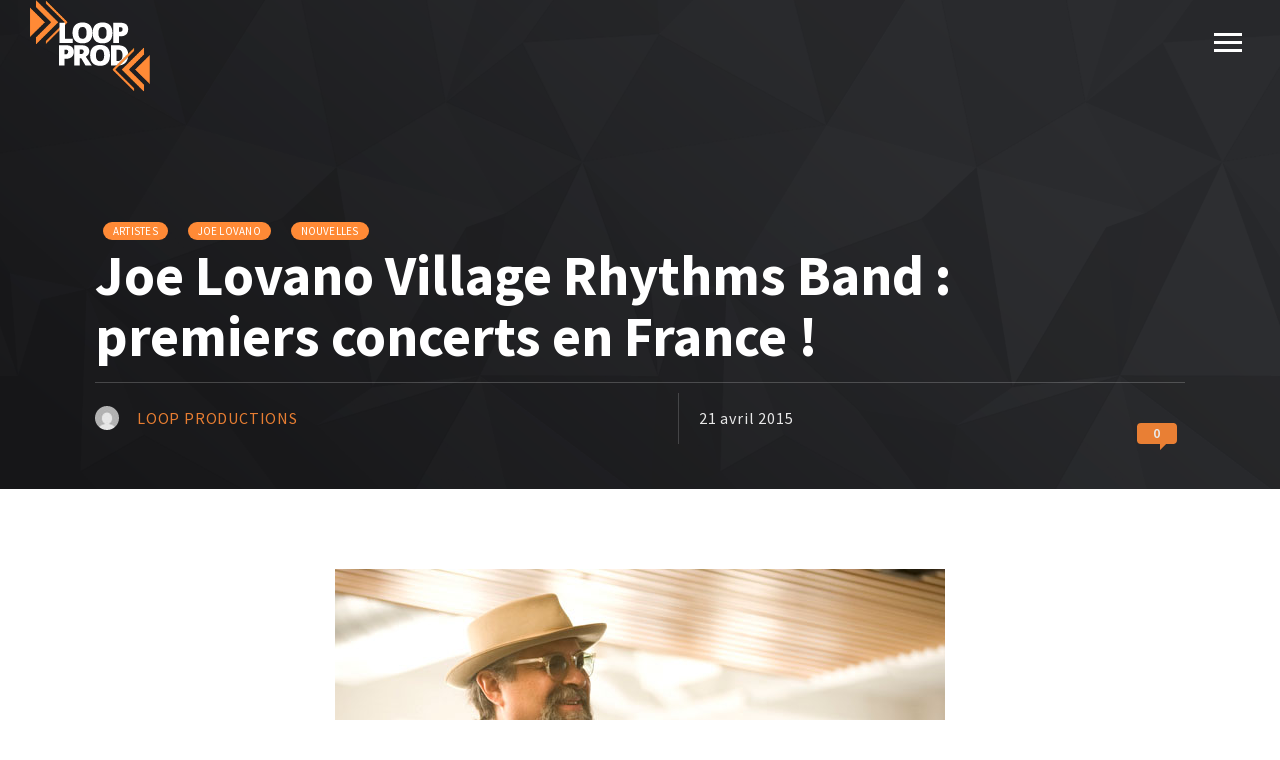

--- FILE ---
content_type: text/html; charset=UTF-8
request_url: https://www.looproductions.com/joe-lovano-village-rhythms-band-premiers-concerts-en-france/
body_size: 15537
content:
<!DOCTYPE html>
<html lang="fr-FR">
<head>
	<meta charset="UTF-8">
	<meta name="viewport" content="width=device-width, initial-scale=1.0, maximum-scale=1.0, user-scalable=no">
	<link rel="profile" href="http://gmpg.org/xfn/11">
	<link rel="pingback" href="">
	<meta name='robots' content='index, follow, max-image-preview:large, max-snippet:-1, max-video-preview:-1' />
<link rel="alternate" hreflang="fr" href="https://www.looproductions.com/joe-lovano-village-rhythms-band-premiers-concerts-en-france/" />
<link rel="alternate" hreflang="en" href="https://www.looproductions.com/en/joe-lovano-village-rhythms-band-premiers-concerts-en-france-2/" />
<link rel="alternate" hreflang="x-default" href="https://www.looproductions.com/joe-lovano-village-rhythms-band-premiers-concerts-en-france/" />

	<!-- This site is optimized with the Yoast SEO plugin v19.7.1 - https://yoast.com/wordpress/plugins/seo/ -->
	<title>Joe Lovano Village Rhythms Band : premiers concerts en France ! | Loop productions</title>
	<link rel="canonical" href="https://www.looproductions.com/joe-lovano-village-rhythms-band-premiers-concerts-en-france/" />
	<meta property="og:locale" content="fr_FR" />
	<meta property="og:type" content="article" />
	<meta property="og:title" content="Joe Lovano Village Rhythms Band : premiers concerts en France ! | Loop productions" />
	<meta property="og:description" content="Le saxophoniste Joe Lovano inaugure en mai prochain un nouveau projet, lors de deux concerts exceptionnels en France ! Profondément marqué par sa rencontre avec Fela Kuti au début des années 80, le natif de Cleveland a décidé de rendre hommage à toute la mouvance afro-jazz, dont le Nigerian a été l’instigateur. Mélange de grooves [&hellip;]" />
	<meta property="og:url" content="https://www.looproductions.com/joe-lovano-village-rhythms-band-premiers-concerts-en-france/" />
	<meta property="og:site_name" content="Loop productions" />
	<meta property="article:publisher" content="https://www.facebook.com/loopproductions?fref=ts" />
	<meta property="article:published_time" content="2015-04-21T16:13:32+00:00" />
	<meta property="article:modified_time" content="2021-04-29T11:52:12+00:00" />
	<meta property="og:image" content="https://www.looproductions.com/wp-content/uploads/2015/04/News_Joe_Lovano.jpg" />
	<meta property="og:image:width" content="610" />
	<meta property="og:image:height" content="387" />
	<meta property="og:image:type" content="image/jpeg" />
	<meta name="author" content="Loop Productions" />
	<meta name="twitter:card" content="summary_large_image" />
	<meta name="twitter:creator" content="@looproductions" />
	<meta name="twitter:site" content="@looproductions" />
	<script type="application/ld+json" class="yoast-schema-graph">{"@context":"https://schema.org","@graph":[{"@type":"Article","@id":"https://www.looproductions.com/joe-lovano-village-rhythms-band-premiers-concerts-en-france/#article","isPartOf":{"@id":"https://www.looproductions.com/joe-lovano-village-rhythms-band-premiers-concerts-en-france/"},"author":{"name":"Loop Productions","@id":"https://www.looproductions.com/#/schema/person/6f36ffe0d314f90e060cda154be704fb"},"headline":"Joe Lovano Village Rhythms Band : premiers concerts en France !","datePublished":"2015-04-21T16:13:32+00:00","dateModified":"2021-04-29T11:52:12+00:00","mainEntityOfPage":{"@id":"https://www.looproductions.com/joe-lovano-village-rhythms-band-premiers-concerts-en-france/"},"wordCount":112,"publisher":{"@id":"https://www.looproductions.com/#organization"},"image":{"@id":"https://www.looproductions.com/joe-lovano-village-rhythms-band-premiers-concerts-en-france/#primaryimage"},"thumbnailUrl":"https://www.looproductions.com/wp-content/uploads/2015/04/News_Joe_Lovano.jpg","articleSection":["Artistes","Joe Lovano","Nouvelles"],"inLanguage":"fr-FR"},{"@type":"WebPage","@id":"https://www.looproductions.com/joe-lovano-village-rhythms-band-premiers-concerts-en-france/","url":"https://www.looproductions.com/joe-lovano-village-rhythms-band-premiers-concerts-en-france/","name":"Joe Lovano Village Rhythms Band : premiers concerts en France ! | Loop productions","isPartOf":{"@id":"https://www.looproductions.com/#website"},"primaryImageOfPage":{"@id":"https://www.looproductions.com/joe-lovano-village-rhythms-band-premiers-concerts-en-france/#primaryimage"},"image":{"@id":"https://www.looproductions.com/joe-lovano-village-rhythms-band-premiers-concerts-en-france/#primaryimage"},"thumbnailUrl":"https://www.looproductions.com/wp-content/uploads/2015/04/News_Joe_Lovano.jpg","datePublished":"2015-04-21T16:13:32+00:00","dateModified":"2021-04-29T11:52:12+00:00","breadcrumb":{"@id":"https://www.looproductions.com/joe-lovano-village-rhythms-band-premiers-concerts-en-france/#breadcrumb"},"inLanguage":"fr-FR","potentialAction":[{"@type":"ReadAction","target":["https://www.looproductions.com/joe-lovano-village-rhythms-band-premiers-concerts-en-france/"]}]},{"@type":"ImageObject","inLanguage":"fr-FR","@id":"https://www.looproductions.com/joe-lovano-village-rhythms-band-premiers-concerts-en-france/#primaryimage","url":"https://www.looproductions.com/wp-content/uploads/2015/04/News_Joe_Lovano.jpg","contentUrl":"https://www.looproductions.com/wp-content/uploads/2015/04/News_Joe_Lovano.jpg","width":610,"height":387,"caption":"News Joe Lovano"},{"@type":"BreadcrumbList","@id":"https://www.looproductions.com/joe-lovano-village-rhythms-band-premiers-concerts-en-france/#breadcrumb","itemListElement":[{"@type":"ListItem","position":1,"name":"Accueil","item":"https://www.looproductions.com/"},{"@type":"ListItem","position":2,"name":"Joe Lovano Village Rhythms Band : premiers concerts en France !"}]},{"@type":"WebSite","@id":"https://www.looproductions.com/#website","url":"https://www.looproductions.com/","name":"Loop productions","description":"Tourneur et producteur de concerts jazz et musiques actuelles","publisher":{"@id":"https://www.looproductions.com/#organization"},"potentialAction":[{"@type":"SearchAction","target":{"@type":"EntryPoint","urlTemplate":"https://www.looproductions.com/?s={search_term_string}"},"query-input":"required name=search_term_string"}],"inLanguage":"fr-FR"},{"@type":"Organization","@id":"https://www.looproductions.com/#organization","name":"Loop productions","url":"https://www.looproductions.com/","sameAs":["https://www.instagram.com/looproductions/","https://www.youtube.com/user/Looproductionsjazz","https://www.facebook.com/loopproductions?fref=ts","https://twitter.com/looproductions"],"logo":{"@type":"ImageObject","inLanguage":"fr-FR","@id":"https://www.looproductions.com/#/schema/logo/image/","url":"https://www.looproductions.com/wp-content/uploads/2021/06/Logo-Loop-4.png","contentUrl":"https://www.looproductions.com/wp-content/uploads/2021/06/Logo-Loop-4.png","width":650,"height":500,"caption":"Loop productions"},"image":{"@id":"https://www.looproductions.com/#/schema/logo/image/"}},{"@type":"Person","@id":"https://www.looproductions.com/#/schema/person/6f36ffe0d314f90e060cda154be704fb","name":"Loop Productions","image":{"@type":"ImageObject","inLanguage":"fr-FR","@id":"https://www.looproductions.com/#/schema/person/image/","url":"https://secure.gravatar.com/avatar/c48d120efe5d6673bd82668d55bfe412b5f572bc65fbfbd44c2839ac3bcb3cb8?s=96&d=mm&r=g","contentUrl":"https://secure.gravatar.com/avatar/c48d120efe5d6673bd82668d55bfe412b5f572bc65fbfbd44c2839ac3bcb3cb8?s=96&d=mm&r=g","caption":"Loop Productions"}}]}</script>
	<!-- / Yoast SEO plugin. -->


<link rel='dns-prefetch' href='//www.looproductions.com' />
<link rel='dns-prefetch' href='//www.googletagmanager.com' />
<link rel='dns-prefetch' href='//fonts.googleapis.com' />
<link rel="alternate" title="oEmbed (JSON)" type="application/json+oembed" href="https://www.looproductions.com/wp-json/oembed/1.0/embed?url=https%3A%2F%2Fwww.looproductions.com%2Fjoe-lovano-village-rhythms-band-premiers-concerts-en-france%2F" />
<link rel="alternate" title="oEmbed (XML)" type="text/xml+oembed" href="https://www.looproductions.com/wp-json/oembed/1.0/embed?url=https%3A%2F%2Fwww.looproductions.com%2Fjoe-lovano-village-rhythms-band-premiers-concerts-en-france%2F&#038;format=xml" />
<style id='wp-img-auto-sizes-contain-inline-css' type='text/css'>
img:is([sizes=auto i],[sizes^="auto," i]){contain-intrinsic-size:3000px 1500px}
/*# sourceURL=wp-img-auto-sizes-contain-inline-css */
</style>
<style id='wp-emoji-styles-inline-css' type='text/css'>

	img.wp-smiley, img.emoji {
		display: inline !important;
		border: none !important;
		box-shadow: none !important;
		height: 1em !important;
		width: 1em !important;
		margin: 0 0.07em !important;
		vertical-align: -0.1em !important;
		background: none !important;
		padding: 0 !important;
	}
/*# sourceURL=wp-emoji-styles-inline-css */
</style>
<link rel='stylesheet' id='wp-block-library-css' href='https://www.looproductions.com/wp-includes/css/dist/block-library/style.min.css?ver=6.9' type='text/css' media='all' />
<style id='global-styles-inline-css' type='text/css'>
:root{--wp--preset--aspect-ratio--square: 1;--wp--preset--aspect-ratio--4-3: 4/3;--wp--preset--aspect-ratio--3-4: 3/4;--wp--preset--aspect-ratio--3-2: 3/2;--wp--preset--aspect-ratio--2-3: 2/3;--wp--preset--aspect-ratio--16-9: 16/9;--wp--preset--aspect-ratio--9-16: 9/16;--wp--preset--color--black: #000000;--wp--preset--color--cyan-bluish-gray: #abb8c3;--wp--preset--color--white: #ffffff;--wp--preset--color--pale-pink: #f78da7;--wp--preset--color--vivid-red: #cf2e2e;--wp--preset--color--luminous-vivid-orange: #ff6900;--wp--preset--color--luminous-vivid-amber: #fcb900;--wp--preset--color--light-green-cyan: #7bdcb5;--wp--preset--color--vivid-green-cyan: #00d084;--wp--preset--color--pale-cyan-blue: #8ed1fc;--wp--preset--color--vivid-cyan-blue: #0693e3;--wp--preset--color--vivid-purple: #9b51e0;--wp--preset--gradient--vivid-cyan-blue-to-vivid-purple: linear-gradient(135deg,rgb(6,147,227) 0%,rgb(155,81,224) 100%);--wp--preset--gradient--light-green-cyan-to-vivid-green-cyan: linear-gradient(135deg,rgb(122,220,180) 0%,rgb(0,208,130) 100%);--wp--preset--gradient--luminous-vivid-amber-to-luminous-vivid-orange: linear-gradient(135deg,rgb(252,185,0) 0%,rgb(255,105,0) 100%);--wp--preset--gradient--luminous-vivid-orange-to-vivid-red: linear-gradient(135deg,rgb(255,105,0) 0%,rgb(207,46,46) 100%);--wp--preset--gradient--very-light-gray-to-cyan-bluish-gray: linear-gradient(135deg,rgb(238,238,238) 0%,rgb(169,184,195) 100%);--wp--preset--gradient--cool-to-warm-spectrum: linear-gradient(135deg,rgb(74,234,220) 0%,rgb(151,120,209) 20%,rgb(207,42,186) 40%,rgb(238,44,130) 60%,rgb(251,105,98) 80%,rgb(254,248,76) 100%);--wp--preset--gradient--blush-light-purple: linear-gradient(135deg,rgb(255,206,236) 0%,rgb(152,150,240) 100%);--wp--preset--gradient--blush-bordeaux: linear-gradient(135deg,rgb(254,205,165) 0%,rgb(254,45,45) 50%,rgb(107,0,62) 100%);--wp--preset--gradient--luminous-dusk: linear-gradient(135deg,rgb(255,203,112) 0%,rgb(199,81,192) 50%,rgb(65,88,208) 100%);--wp--preset--gradient--pale-ocean: linear-gradient(135deg,rgb(255,245,203) 0%,rgb(182,227,212) 50%,rgb(51,167,181) 100%);--wp--preset--gradient--electric-grass: linear-gradient(135deg,rgb(202,248,128) 0%,rgb(113,206,126) 100%);--wp--preset--gradient--midnight: linear-gradient(135deg,rgb(2,3,129) 0%,rgb(40,116,252) 100%);--wp--preset--font-size--small: 13px;--wp--preset--font-size--medium: 20px;--wp--preset--font-size--large: 36px;--wp--preset--font-size--x-large: 42px;--wp--preset--spacing--20: 0.44rem;--wp--preset--spacing--30: 0.67rem;--wp--preset--spacing--40: 1rem;--wp--preset--spacing--50: 1.5rem;--wp--preset--spacing--60: 2.25rem;--wp--preset--spacing--70: 3.38rem;--wp--preset--spacing--80: 5.06rem;--wp--preset--shadow--natural: 6px 6px 9px rgba(0, 0, 0, 0.2);--wp--preset--shadow--deep: 12px 12px 50px rgba(0, 0, 0, 0.4);--wp--preset--shadow--sharp: 6px 6px 0px rgba(0, 0, 0, 0.2);--wp--preset--shadow--outlined: 6px 6px 0px -3px rgb(255, 255, 255), 6px 6px rgb(0, 0, 0);--wp--preset--shadow--crisp: 6px 6px 0px rgb(0, 0, 0);}:where(.is-layout-flex){gap: 0.5em;}:where(.is-layout-grid){gap: 0.5em;}body .is-layout-flex{display: flex;}.is-layout-flex{flex-wrap: wrap;align-items: center;}.is-layout-flex > :is(*, div){margin: 0;}body .is-layout-grid{display: grid;}.is-layout-grid > :is(*, div){margin: 0;}:where(.wp-block-columns.is-layout-flex){gap: 2em;}:where(.wp-block-columns.is-layout-grid){gap: 2em;}:where(.wp-block-post-template.is-layout-flex){gap: 1.25em;}:where(.wp-block-post-template.is-layout-grid){gap: 1.25em;}.has-black-color{color: var(--wp--preset--color--black) !important;}.has-cyan-bluish-gray-color{color: var(--wp--preset--color--cyan-bluish-gray) !important;}.has-white-color{color: var(--wp--preset--color--white) !important;}.has-pale-pink-color{color: var(--wp--preset--color--pale-pink) !important;}.has-vivid-red-color{color: var(--wp--preset--color--vivid-red) !important;}.has-luminous-vivid-orange-color{color: var(--wp--preset--color--luminous-vivid-orange) !important;}.has-luminous-vivid-amber-color{color: var(--wp--preset--color--luminous-vivid-amber) !important;}.has-light-green-cyan-color{color: var(--wp--preset--color--light-green-cyan) !important;}.has-vivid-green-cyan-color{color: var(--wp--preset--color--vivid-green-cyan) !important;}.has-pale-cyan-blue-color{color: var(--wp--preset--color--pale-cyan-blue) !important;}.has-vivid-cyan-blue-color{color: var(--wp--preset--color--vivid-cyan-blue) !important;}.has-vivid-purple-color{color: var(--wp--preset--color--vivid-purple) !important;}.has-black-background-color{background-color: var(--wp--preset--color--black) !important;}.has-cyan-bluish-gray-background-color{background-color: var(--wp--preset--color--cyan-bluish-gray) !important;}.has-white-background-color{background-color: var(--wp--preset--color--white) !important;}.has-pale-pink-background-color{background-color: var(--wp--preset--color--pale-pink) !important;}.has-vivid-red-background-color{background-color: var(--wp--preset--color--vivid-red) !important;}.has-luminous-vivid-orange-background-color{background-color: var(--wp--preset--color--luminous-vivid-orange) !important;}.has-luminous-vivid-amber-background-color{background-color: var(--wp--preset--color--luminous-vivid-amber) !important;}.has-light-green-cyan-background-color{background-color: var(--wp--preset--color--light-green-cyan) !important;}.has-vivid-green-cyan-background-color{background-color: var(--wp--preset--color--vivid-green-cyan) !important;}.has-pale-cyan-blue-background-color{background-color: var(--wp--preset--color--pale-cyan-blue) !important;}.has-vivid-cyan-blue-background-color{background-color: var(--wp--preset--color--vivid-cyan-blue) !important;}.has-vivid-purple-background-color{background-color: var(--wp--preset--color--vivid-purple) !important;}.has-black-border-color{border-color: var(--wp--preset--color--black) !important;}.has-cyan-bluish-gray-border-color{border-color: var(--wp--preset--color--cyan-bluish-gray) !important;}.has-white-border-color{border-color: var(--wp--preset--color--white) !important;}.has-pale-pink-border-color{border-color: var(--wp--preset--color--pale-pink) !important;}.has-vivid-red-border-color{border-color: var(--wp--preset--color--vivid-red) !important;}.has-luminous-vivid-orange-border-color{border-color: var(--wp--preset--color--luminous-vivid-orange) !important;}.has-luminous-vivid-amber-border-color{border-color: var(--wp--preset--color--luminous-vivid-amber) !important;}.has-light-green-cyan-border-color{border-color: var(--wp--preset--color--light-green-cyan) !important;}.has-vivid-green-cyan-border-color{border-color: var(--wp--preset--color--vivid-green-cyan) !important;}.has-pale-cyan-blue-border-color{border-color: var(--wp--preset--color--pale-cyan-blue) !important;}.has-vivid-cyan-blue-border-color{border-color: var(--wp--preset--color--vivid-cyan-blue) !important;}.has-vivid-purple-border-color{border-color: var(--wp--preset--color--vivid-purple) !important;}.has-vivid-cyan-blue-to-vivid-purple-gradient-background{background: var(--wp--preset--gradient--vivid-cyan-blue-to-vivid-purple) !important;}.has-light-green-cyan-to-vivid-green-cyan-gradient-background{background: var(--wp--preset--gradient--light-green-cyan-to-vivid-green-cyan) !important;}.has-luminous-vivid-amber-to-luminous-vivid-orange-gradient-background{background: var(--wp--preset--gradient--luminous-vivid-amber-to-luminous-vivid-orange) !important;}.has-luminous-vivid-orange-to-vivid-red-gradient-background{background: var(--wp--preset--gradient--luminous-vivid-orange-to-vivid-red) !important;}.has-very-light-gray-to-cyan-bluish-gray-gradient-background{background: var(--wp--preset--gradient--very-light-gray-to-cyan-bluish-gray) !important;}.has-cool-to-warm-spectrum-gradient-background{background: var(--wp--preset--gradient--cool-to-warm-spectrum) !important;}.has-blush-light-purple-gradient-background{background: var(--wp--preset--gradient--blush-light-purple) !important;}.has-blush-bordeaux-gradient-background{background: var(--wp--preset--gradient--blush-bordeaux) !important;}.has-luminous-dusk-gradient-background{background: var(--wp--preset--gradient--luminous-dusk) !important;}.has-pale-ocean-gradient-background{background: var(--wp--preset--gradient--pale-ocean) !important;}.has-electric-grass-gradient-background{background: var(--wp--preset--gradient--electric-grass) !important;}.has-midnight-gradient-background{background: var(--wp--preset--gradient--midnight) !important;}.has-small-font-size{font-size: var(--wp--preset--font-size--small) !important;}.has-medium-font-size{font-size: var(--wp--preset--font-size--medium) !important;}.has-large-font-size{font-size: var(--wp--preset--font-size--large) !important;}.has-x-large-font-size{font-size: var(--wp--preset--font-size--x-large) !important;}
/*# sourceURL=global-styles-inline-css */
</style>

<style id='classic-theme-styles-inline-css' type='text/css'>
/*! This file is auto-generated */
.wp-block-button__link{color:#fff;background-color:#32373c;border-radius:9999px;box-shadow:none;text-decoration:none;padding:calc(.667em + 2px) calc(1.333em + 2px);font-size:1.125em}.wp-block-file__button{background:#32373c;color:#fff;text-decoration:none}
/*# sourceURL=/wp-includes/css/classic-themes.min.css */
</style>
<link rel='stylesheet' id='rascals-shortcodes-css' href='https://www.looproductions.com/wp-content/plugins/noisa-toolkit/assets/css/shortcodes.css?ver=6.9' type='text/css' media='all' />
<link rel='stylesheet' id='wpml-menu-item-0-css' href='//www.looproductions.com/wp-content/plugins/sitepress-multilingual-cms/templates/language-switchers/menu-item/style.min.css?ver=1' type='text/css' media='all' />
<link rel='stylesheet' id='ivory-search-styles-css' href='https://www.looproductions.com/wp-content/plugins/add-search-to-menu/public/css/ivory-search.min.css?ver=5.4.8' type='text/css' media='all' />
<link rel='stylesheet' id='parent-styles-css' href='https://www.looproductions.com/wp-content/themes/noisa/style.css?ver=6.9' type='text/css' media='all' />
<link rel='stylesheet' id='child-styles-css' href='https://www.looproductions.com/wp-content/themes/noisa-child/style.css?ver=6.9' type='text/css' media='all' />
<link rel='stylesheet' id='noisa-fonts-css' href='//fonts.googleapis.com/css?family=Source+Sans+Pro%3A300%2C300i%2C400%2C400i%2C600%2C600i%2C700%2C700i&#038;subset=latin-ext&#038;ver=1.0.0' type='text/css' media='all' />
<link rel='stylesheet' id='icomoon-css' href='https://www.looproductions.com/wp-content/themes/noisa-child/icons/icomoon.css?ver=6.9' type='text/css' media='all' />
<link rel='stylesheet' id='magnific-popup-css' href='https://www.looproductions.com/wp-content/themes/noisa-child/css/magnific-popup.css?ver=6.9' type='text/css' media='all' />
<link rel='stylesheet' id='owl-carousel-css' href='https://www.looproductions.com/wp-content/themes/noisa-child/css/owl.carousel.css?ver=6.9' type='text/css' media='all' />
<link rel='stylesheet' id='noisa-style-css' href='https://www.looproductions.com/wp-content/themes/noisa-child/style.css?ver=6.9' type='text/css' media='all' />
<link rel='stylesheet' id='noisa-style-light-css' href='https://www.looproductions.com/wp-content/themes/noisa-child/css/theme-style-light.css?ver=6.9' type='text/css' media='all' />
<link rel='stylesheet' id='__EPYT__style-css' href='https://www.looproductions.com/wp-content/plugins/youtube-embed-plus/styles/ytprefs.min.css?ver=14.1.4.1' type='text/css' media='all' />
<style id='__EPYT__style-inline-css' type='text/css'>

                .epyt-gallery-thumb {
                        width: 33.333%;
                }
                
/*# sourceURL=__EPYT__style-inline-css */
</style>
<script type="text/javascript" src="https://www.looproductions.com/wp-includes/js/jquery/jquery.min.js?ver=3.7.1" id="jquery-core-js"></script>
<script type="text/javascript" src="https://www.looproductions.com/wp-includes/js/jquery/jquery-migrate.min.js?ver=3.4.1" id="jquery-migrate-js"></script>
<script type="text/javascript" id="wpml-cookie-js-extra">
/* <![CDATA[ */
var wpml_cookies = {"wp-wpml_current_language":{"value":"fr","expires":1,"path":"/"}};
var wpml_cookies = {"wp-wpml_current_language":{"value":"fr","expires":1,"path":"/"}};
//# sourceURL=wpml-cookie-js-extra
/* ]]> */
</script>
<script type="text/javascript" src="https://www.looproductions.com/wp-content/plugins/sitepress-multilingual-cms/res/js/cookies/language-cookie.js?ver=4.5.12" id="wpml-cookie-js"></script>
<script type="text/javascript" src="https://www.looproductions.com/wp-content/plugins/flowpaper-lite-pdf-flipbook/assets/lity/lity.min.js" id="lity-js-js"></script>
<script type="text/javascript" id="custom-scripts-js-extra">
/* <![CDATA[ */
var theme_vars = {"theme_uri":"https://www.looproductions.com/wp-content/themes/noisa","map_marker":"","content_animations":"","mobile_animations":""};
//# sourceURL=custom-scripts-js-extra
/* ]]> */
</script>
<script type="text/javascript" src="https://www.looproductions.com/wp-content/themes/noisa/js/custom.js?ver=imagesloaded" id="custom-scripts-js"></script>

<!-- Extrait Google Analytics ajouté par Site Kit -->
<script type="text/javascript" src="https://www.googletagmanager.com/gtag/js?id=UA-187601009-1" id="google_gtagjs-js" async></script>
<script type="text/javascript" id="google_gtagjs-js-after">
/* <![CDATA[ */
window.dataLayer = window.dataLayer || [];function gtag(){dataLayer.push(arguments);}
gtag('set', 'linker', {"domains":["www.looproductions.com"]} );
gtag("js", new Date());
gtag("set", "developer_id.dZTNiMT", true);
gtag("config", "UA-187601009-1", {"anonymize_ip":true});
//# sourceURL=google_gtagjs-js-after
/* ]]> */
</script>

<!-- Arrêter l&#039;extrait Google Analytics ajouté par Site Kit -->
<script type="text/javascript" id="__ytprefs__-js-extra">
/* <![CDATA[ */
var _EPYT_ = {"ajaxurl":"https://www.looproductions.com/wp-admin/admin-ajax.php","security":"050a1bf379","gallery_scrolloffset":"20","eppathtoscripts":"https://www.looproductions.com/wp-content/plugins/youtube-embed-plus/scripts/","eppath":"https://www.looproductions.com/wp-content/plugins/youtube-embed-plus/","epresponsiveselector":"[\"iframe.__youtube_prefs__\",\"iframe[src*='youtube.com']\",\"iframe[src*='youtube-nocookie.com']\",\"iframe[data-ep-src*='youtube.com']\",\"iframe[data-ep-src*='youtube-nocookie.com']\",\"iframe[data-ep-gallerysrc*='youtube.com']\"]","epdovol":"1","version":"14.1.4.1","evselector":"iframe.__youtube_prefs__[src], iframe[src*=\"youtube.com/embed/\"], iframe[src*=\"youtube-nocookie.com/embed/\"]","ajax_compat":"","ytapi_load":"light","pause_others":"","stopMobileBuffer":"1","facade_mode":"","not_live_on_channel":"","vi_active":"","vi_js_posttypes":[]};
//# sourceURL=__ytprefs__-js-extra
/* ]]> */
</script>
<script type="text/javascript" src="https://www.looproductions.com/wp-content/plugins/youtube-embed-plus/scripts/ytprefs.min.js?ver=14.1.4.1" id="__ytprefs__-js"></script>
<link rel="https://api.w.org/" href="https://www.looproductions.com/wp-json/" /><link rel="alternate" title="JSON" type="application/json" href="https://www.looproductions.com/wp-json/wp/v2/posts/3906" /><meta name="generator" content="WordPress 6.9" />
<link rel='shortlink' href='https://www.looproductions.com/?p=3906' />
<meta name="generator" content="WPML ver:4.5.12 stt:1,4;" />
<meta name="generator" content="Site Kit by Google 1.84.0" /><link rel="apple-touch-icon" sizes="180x180" href="/wp-content/uploads/fbrfg/apple-touch-icon.png">
<link rel="icon" type="image/png" sizes="32x32" href="/wp-content/uploads/fbrfg/favicon-32x32.png">
<link rel="icon" type="image/png" sizes="16x16" href="/wp-content/uploads/fbrfg/favicon-16x16.png">
<link rel="manifest" href="/wp-content/uploads/fbrfg/site.webmanifest">
<link rel="shortcut icon" href="/wp-content/uploads/fbrfg/favicon.ico">
<meta name="msapplication-TileColor" content="#da532c">
<meta name="msapplication-config" content="/wp-content/uploads/fbrfg/browserconfig.xml">
<meta name="theme-color" content="#ffffff">
<meta property="og:url" content="https://www.looproductions.com/joe-lovano-village-rhythms-band-premiers-concerts-en-france/"/>
<meta name="generator" content="Powered by WPBakery Page Builder - drag and drop page builder for WordPress."/>
<meta name="generator" content="Powered by Slider Revolution 6.5.31 - responsive, Mobile-Friendly Slider Plugin for WordPress with comfortable drag and drop interface." />
<script>function setREVStartSize(e){
			//window.requestAnimationFrame(function() {
				window.RSIW = window.RSIW===undefined ? window.innerWidth : window.RSIW;
				window.RSIH = window.RSIH===undefined ? window.innerHeight : window.RSIH;
				try {
					var pw = document.getElementById(e.c).parentNode.offsetWidth,
						newh;
					pw = pw===0 || isNaN(pw) || (e.l=="fullwidth" || e.layout=="fullwidth") ? window.RSIW : pw;
					e.tabw = e.tabw===undefined ? 0 : parseInt(e.tabw);
					e.thumbw = e.thumbw===undefined ? 0 : parseInt(e.thumbw);
					e.tabh = e.tabh===undefined ? 0 : parseInt(e.tabh);
					e.thumbh = e.thumbh===undefined ? 0 : parseInt(e.thumbh);
					e.tabhide = e.tabhide===undefined ? 0 : parseInt(e.tabhide);
					e.thumbhide = e.thumbhide===undefined ? 0 : parseInt(e.thumbhide);
					e.mh = e.mh===undefined || e.mh=="" || e.mh==="auto" ? 0 : parseInt(e.mh,0);
					if(e.layout==="fullscreen" || e.l==="fullscreen")
						newh = Math.max(e.mh,window.RSIH);
					else{
						e.gw = Array.isArray(e.gw) ? e.gw : [e.gw];
						for (var i in e.rl) if (e.gw[i]===undefined || e.gw[i]===0) e.gw[i] = e.gw[i-1];
						e.gh = e.el===undefined || e.el==="" || (Array.isArray(e.el) && e.el.length==0)? e.gh : e.el;
						e.gh = Array.isArray(e.gh) ? e.gh : [e.gh];
						for (var i in e.rl) if (e.gh[i]===undefined || e.gh[i]===0) e.gh[i] = e.gh[i-1];
											
						var nl = new Array(e.rl.length),
							ix = 0,
							sl;
						e.tabw = e.tabhide>=pw ? 0 : e.tabw;
						e.thumbw = e.thumbhide>=pw ? 0 : e.thumbw;
						e.tabh = e.tabhide>=pw ? 0 : e.tabh;
						e.thumbh = e.thumbhide>=pw ? 0 : e.thumbh;
						for (var i in e.rl) nl[i] = e.rl[i]<window.RSIW ? 0 : e.rl[i];
						sl = nl[0];
						for (var i in nl) if (sl>nl[i] && nl[i]>0) { sl = nl[i]; ix=i;}
						var m = pw>(e.gw[ix]+e.tabw+e.thumbw) ? 1 : (pw-(e.tabw+e.thumbw)) / (e.gw[ix]);
						newh =  (e.gh[ix] * m) + (e.tabh + e.thumbh);
					}
					var el = document.getElementById(e.c);
					if (el!==null && el) el.style.height = newh+"px";
					el = document.getElementById(e.c+"_wrapper");
					if (el!==null && el) {
						el.style.height = newh+"px";
						el.style.display = "block";
					}
				} catch(e){
					console.log("Failure at Presize of Slider:" + e)
				}
			//});
		  };</script>
<style id="kirki-inline-styles">#footer-note p a:hover,#scamp_player.sp-show-list .sp-buttons-container a.sp-queue-button:before,#searchform #searchsubmit i:hover,#slidebar header a:hover,#slidebar header a:hover span,.circle-button:hover i.icon,.color,.content-sidebar .widget a:hover,.format-quote .quote-text cite,.format-quote .quote-text cite a,.grid-cats a:hover,.grid-share-buttons a:hover .icon,.icon_column .text-holder a:hover,.icon_column:hover .icon,.icon_column:hover .icon_column_title,.logged-in-as a:hover,.more-link,.more-link-excerpt,.sp-time-elapsed,.thumb-event .event-day,.track-button:hover,.track-button:hover i.icon,.tweets-widget li .date a,.tweets-widget li a:hover:before,.widget a:hover,.widget table#wp-calendar #next a:hover,.widget table#wp-calendar #prev a:hover,.widget-title a:hover,.widget_noisa_recent_posts .rp-caption .rp-date,a,a > *,blockquote cite a,blockquote cite a:hover{color:#ff8a36;}#header.show-bg #icon-nav #shop-link .shop-items-count,#icon-nav #shop-link .shop-items-count,#nav ul ul .current > a,#nav ul ul .current > a:hover,#nav ul ul .hover > a,#nav ul ul a.selected,#nav ul ul a:hover,#scamp_player.paused .sp-position,#scroll-button:hover,.ajax-loader,.badge.color,.badge.soundcloud,.btn,.circle-btn:hover,.comment .reply a:hover,.grid-content:after,.masonry-list .event-li.selected .date,.masonry-list .event-li:hover .date,.meta-cats a,.meta-col .meta-comments a,.meta-tags a:hover,.pill-btn,.post-navigation a:hover,.section-title:after,.share-buttons .circle-btn:hover,.sp-progress .sp-position,.sp-progress .sp-position:after,.sp-volume-position,.sp-volume-position:after,.spinner,.tweets li:hover:before,.tweets-widget li:hover:before,.widget .btn,.widget .button,.widget button,.widget input[type="button"],.widget input[type="reset"],.widget input[type="submit"],.widget_tag_cloud .tagcloud a:hover,button,input[type="submit"],ol.tracklist.simple li .simple-track.sp-loading,ol.tracklist.simple li .simple-track.sp-pause,ol.tracklist.simple li .simple-track.sp-play,ol.tracklist.simple li .simple-track:hover{background-color:#ff8a36;}::selection{background:#ff8a36;}.dark-bg .price-table-inner:hover,.direction-l .flag:before,.direction-r .flag:before,.intro-tabs-wrap a.active,.intro-tabs-wrap a:hover,.intro-tabs-wrap.intro-tabs-before-init a:first-child,.price-table-inner.important-price,.price-table-inner:hover{border-color:#ff8a36;}.meta-col .meta-comments a:after{border-left-color:#ff8a36;}#reply-title,.article-title,.article-title a,.widget .widget-title,h1,h2,h3,h4,h5,h6{color:#000000;}.masonry-anim .masonry-item:after,.masonry-item,body{background:#ffffff;}body{color:#000000;}#WPAjaxLoader,#loading-layer{background-color:#ffffff;}.intro-page-title{background-image:url("https://www.looproductions.com/wp-content/themes/noisa/images/bg.png");}</style><noscript><style> .wpb_animate_when_almost_visible { opacity: 1; }</style></noscript><link rel='stylesheet' id='ivory-ajax-search-styles-css' href='https://www.looproductions.com/wp-content/plugins/add-search-to-menu/public/css/ivory-ajax-search.min.css?ver=5.4.8' type='text/css' media='all' />
<link rel='stylesheet' id='rs-plugin-settings-css' href='https://www.looproductions.com/wp-content/plugins/revslider/public/assets/css/rs6.css?ver=6.5.31' type='text/css' media='all' />
<style id='rs-plugin-settings-inline-css' type='text/css'>
#rs-demo-id {}
/*# sourceURL=rs-plugin-settings-inline-css */
</style>
</head>
<body class="wp-singular post-template-default single single-post postid-3906 single-format-standard wp-embed-responsive wp-theme-noisa wp-child-theme-noisa-child noisa wpb-js-composer js-comp-ver-6.9.0 vc_responsive" data-page_id="3906" data-wp_title="Joe Lovano Village Rhythms Band : premiers concerts en France ! | Loop productions">

            <div id="loading-layer" class="wpal-loading-layer show-layer"><div class="ajax-loader"></div></div>    
<div id="slidebar" class="dark-bg">

    
    <a href="#" id="slidebar-close"></a>
    <div id="slidebar-content" class="clearfix dark-bg">
        <div>
                        <div id="slidebar-search">
                <form data-min-no-for-search=1 data-result-box-max-height=400 data-form-id=15627 class="is-search-form is-form-style is-form-style-3 is-form-id-15627 is-ajax-search" action="https://www.looproductions.com/" method="get" role="search" ><label for="is-search-input-15627"><span class="is-screen-reader-text">Search for:</span><input  type="search" id="is-search-input-15627" name="s" value="" class="is-search-input" placeholder="Cherchez ici..." autocomplete=off /><span class="is-loader-image" style="display: none;background-image:url(https://www.looproductions.com/wp-content/plugins/add-search-to-menu/public/images/spinner.gif);" ></span></label><button type="submit" class="is-search-submit"><span class="is-screen-reader-text">Search Button</span><span class="is-search-icon"><svg focusable="false" aria-label="Search" xmlns="http://www.w3.org/2000/svg" viewBox="0 0 24 24" width="24px"><path d="M15.5 14h-.79l-.28-.27C15.41 12.59 16 11.11 16 9.5 16 5.91 13.09 3 9.5 3S3 5.91 3 9.5 5.91 16 9.5 16c1.61 0 3.09-.59 4.23-1.57l.27.28v.79l5 4.99L20.49 19l-4.99-5zm-6 0C7.01 14 5 11.99 5 9.5S7.01 5 9.5 5 14 7.01 14 9.5 11.99 14 9.5 14z"></path></svg></span></button></form>            </div>
                                
        <nav id="main-nav">
                        <ul id="menu-slidebar-menu" class="menu"><li id="menu-item-14650" class="menu-item menu-item-type-post_type menu-item-object-page menu-item-home menu-item-14650"><a href="https://www.looproductions.com/">Accueil</a></li>
<li id="menu-item-14648" class="menu-item menu-item-type-post_type menu-item-object-page menu-item-14648"><a href="https://www.looproductions.com/artistes/">Nos artistes</a></li>
<li id="menu-item-14649" class="menu-item menu-item-type-post_type menu-item-object-page menu-item-14649"><a href="https://www.looproductions.com/concerts/">Agenda concerts</a></li>
<li id="menu-item-753" class="menu-item menu-item-type-post_type menu-item-object-page menu-item-753"><a href="https://www.looproductions.com/news/">News</a></li>
<li id="menu-item-752" class="menu-item menu-item-type-post_type menu-item-object-page menu-item-752"><a href="https://www.looproductions.com/galerie/">Galerie</a></li>
<li id="menu-item-16064" class="menu-item menu-item-type-post_type menu-item-object-page menu-item-16064"><a href="https://www.looproductions.com/espace-pro/">Espace Pro</a></li>
<li id="menu-item-751" class="menu-item menu-item-type-post_type menu-item-object-page menu-item-751"><a href="https://www.looproductions.com/contact/">À propos de nous</a></li>
<li id="menu-item-15611" class="menu-item menu-item-type-custom menu-item-object-custom menu-item-15611"><a href="https://www.looproductions.com/catalogue/">Catalogue Loop en PDF</a></li>
<li id="menu-item-wpml-ls-89-en" class="menu-item wpml-ls-slot-89 wpml-ls-item wpml-ls-item-en wpml-ls-menu-item wpml-ls-first-item wpml-ls-last-item menu-item-type-wpml_ls_menu_item menu-item-object-wpml_ls_menu_item menu-item-wpml-ls-89-en"><a href="https://www.looproductions.com/en/joe-lovano-village-rhythms-band-premiers-concerts-en-france-2/" title="English"><span class="wpml-ls-native" lang="en">English</span></a></li>
</ul>                    </nav>
            
	<aside id="text-2" class="widget widget_text"><h3 class="widget-title">À propos de nous</h3>			<div class="textwidget"><p>Depuis 1994, Loop Productions se positionne  comme le représentant des légendes incontournables du Jazz.</p>
<p>&nbsp;</p>
</div>
		</aside>        </div>
    </div>

</div>  
<div id="slidebar-layer"></div>

<div id="site" class="site">
        <header id="header" class="">

        <div class="container">

            <div id="site-logo" class="header-logo">
                 <a href="https://www.looproductions.com/" class="is-logo-alt" id="logo"><img src="https://www.looproductions.com/wp-content/uploads/2021/06/650500-LOGOS-LOOP-SMALL-pages-noires.svg" class="logo-img" alt="Logo Image"></a>
            </div>
            <nav id="icon-nav">
                <a href="#" class="icon-nav-item" id="menu-trigger"><span class="icon"></span></a>
                                                    
            </nav>

                            <nav id="social-nav">
                                    </nav>
            
                                </div>
    </header>

    <div id="ajax-container">
        <div id="ajax-content">		<section class="intro-page-title dark-bg intro-image post anim-css intro clearfix intro-id-3906">
		<div class="intro-inner">
	        <!-- Captions -->
			<div class="intro-captions ">
				<div class="container">
					<div class="caption-top">

													<span class="meta-cats"><a href="https://www.looproductions.com/category/artistes/" rel="category tag">Artistes</a> <a href="https://www.looproductions.com/category/joe-lovano/" rel="category tag">Joe Lovano</a> <a href="https://www.looproductions.com/category/nouvelles/" rel="category tag">Nouvelles</a></span>
						
												<h2 class="caption-title">Joe Lovano Village Rhythms Band : premiers concerts en France !</h2>
											</div>
					<div class="caption-divider-wrapper"><hr class="caption-divider"></div>
					<div class="caption-bottom">
												<div class="meta-top">
				            <div class="meta-col">
				                <span class="meta-author-image"><img alt='' src='https://secure.gravatar.com/avatar/c48d120efe5d6673bd82668d55bfe412b5f572bc65fbfbd44c2839ac3bcb3cb8?s=24&#038;d=mm&#038;r=g' srcset='https://secure.gravatar.com/avatar/c48d120efe5d6673bd82668d55bfe412b5f572bc65fbfbd44c2839ac3bcb3cb8?s=48&#038;d=mm&#038;r=g 2x' class='avatar avatar-24 photo' height='24' width='24' decoding='async'/></span>
				                <div class="meta-author">
				                    <a href="https://www.looproductions.com/author/m-robert/" class="author-name">Loop Productions</a>
				                </div>
				            </div>
				            <div class="meta-col">
				                <span class="meta-date">21 avril 2015</span>
				            </div>
				            <div class="meta-col">
				                <span class="meta-comments">
				                    <a href="https://www.looproductions.com/joe-lovano-village-rhythms-band-premiers-concerts-en-france/#comments" class="comments-link">0				                    </a>
				                </span>
				            </div>
				        </div>
						
						
						
						
					</div>
					<!-- /caption-bottom -->
					
				</div>
			</div>
	        <!-- Image -->
	        							
	       		</div>
	</section>

<div id="content" class="wide">

	<div class="container clearfix">
		
		<div role="main" class="main wide">
			<article id="post-3906" class="blog-article xfolkentry hentry post-3906 post type-post status-publish format-standard has-post-thumbnail category-artistes category-joe-lovano category-nouvelles">
        
                                     <div class="article-media content-image featured-image">
                    <img src="https://www.looproductions.com/wp-content/uploads/2015/04/News_Joe_Lovano.jpg" alt="Post Image">
                </div>
                    
    
    <div class="article-content entry-content">
        <p>Le saxophoniste Joe Lovano inaugure en mai prochain un nouveau projet, lors de deux concerts exceptionnels en France ! Profondément marqué par sa rencontre avec Fela Kuti au début des années 80, le natif de Cleveland a décidé de rendre hommage à toute la mouvance afro-jazz, dont le Nigerian a été l’instigateur. Mélange de grooves urbains, rythmes africains et jazz plus traditionnel, la musique sera servie par un groupe impeccable, avec Liberty Ellman à la guitare, Matthew Garrison à la basse électrique, Abdou Mboup aux percussions et harpe africaine, et Otis Brown III à la batterie.</p>
<p><em>Le 05/05 à Schiltigheim et le 09/05 à Coutances.</em></p>
<p><a title="Joe Lovano" href="http://www.looproductions.com/artist/joe-lovano/">En savoir +</a></p>

        
    
    
    <div class="meta-bottom">
                <div class="meta-col">
            <span class="meta-share-title">Share in</span>
            <div class="share-buttons">
            <a class="circle-btn share-button fb-share-btn" target="_blank" href="http://www.facebook.com/sharer.php?u=https://www.looproductions.com/joe-lovano-village-rhythms-band-premiers-concerts-en-france/"><span class="icon icon-facebook"></span></a>
            <a class="circle-btn share-button twitter-share-btn" target="_blank" href="http://twitter.com/share?url=https://www.looproductions.com/joe-lovano-village-rhythms-band-premiers-concerts-en-france/"><span class="icon icon-twitter"></span></a>
            <a class="circle-btn share-button linkedin-share-btn" target="_blank" href="https://www.linkedin.com/cws/share?url=https://www.looproductions.com/joe-lovano-village-rhythms-band-premiers-concerts-en-france/"><span class="icon icon-linkedin"></span></a>
        </div>        </div>
                <div class="meta-col">
            <span class="meta-tags-title">Tagged in</span>
                    </div>
    </div>
   
    <div class="clear"></div>

            </div><!-- .entry-content -->

</article><!-- #post-## -->		</div>
		<!-- /main -->
			</div>
    <!-- /container -->

    <!-- Single Navigation  -->
             	<nav class="navigation post-navigation">
		<div class="nav-links">
			<span class="post-nav-inner"><a href="https://www.looproductions.com/patricia-barber-retour-en-tournee/" class="prev-link"><span class="nav-label">Prev Post</span><span class="post-nav-preview" style="background-image:url(https://www.looproductions.com/wp-content/uploads/2015/04/News_Patricia_Barber-150x150.jpg)"></span></a></span><span class="post-nav-inner"><a href="https://www.looproductions.com/kenny-garrett-nouveau-route/" class="next-link"><span class="post-nav-preview" style="background-image:url(https://www.looproductions.com/wp-content/uploads/2013/09/News_Kenny_Garrett-150x150.jpg)"></span><span class="nav-label">Next Post</span></a></span>		</div><!-- .nav-links -->
	</nav><!-- .navigation -->
	    </div>
<!-- #content -->

<!-- Comments -->

        </div><!-- #ajax content -->
    </div><!-- #ajax container -->
    
    <!-- Footer container -->
    <section id="footer-container">
                <footer id="footer-widgets">
            <div class="container">
                <!-- Footer Columns -->
                <div class="footer-col">
                    
	
		<aside id="recent-posts-3" class="widget widget_recent_entries">
		<h3 class="widget-title">Nouvelles récentes</h3>
		<ul>
											<li>
					<a href="https://www.looproductions.com/bienvenue-a-laura-anglade/">Bienvenue à Laura Anglade !</a>
											<span class="post-date">30 octobre 2025</span>
									</li>
											<li>
					<a href="https://www.looproductions.com/joel-ross-rejoint-notre-catalogue/">Bienvenue à Joel Ross !</a>
											<span class="post-date">25 septembre 2025</span>
									</li>
											<li>
					<a href="https://www.looproductions.com/cory-henry-a-jazzablanca/">Cory Henry à Jazzablanca !</a>
											<span class="post-date">19 août 2025</span>
									</li>
											<li>
					<a href="https://www.looproductions.com/premier-album-de-tyreek-mcdole/">Premier album de Tyreek Mcdole</a>
											<span class="post-date">19 août 2025</span>
									</li>
					</ul>

		</aside>                </div>
                <div class="footer-col footer-col-middle">
                    
	<aside id="text-4" class="widget widget_text"><h3 class="widget-title">Notre catalogue</h3>			<div class="textwidget"><p><a href="https://www.looproductions.com/catalogue/"><img decoding="async" class="alignnone wp-image-19276 size-full" src="https://www.looproductions.com/wp-content/uploads/2024/02/2023-2024-CATALOGUE-LOOP.jpg" alt="" width="634" /></a></p>
</div>
		</aside>                </div>
                <div class="footer-col last">
                    
	<aside id="text-3" class="widget widget_text"><h3 class="widget-title">Restons en contact</h3>			<div class="textwidget"><p><strong>Loop Productions</strong><br />
25 Bis Avenue<br />
Pierre Grenier<br />
92100 BOULOGNE-BILLANCOURT</p>
<p><a href="https://goo.gl/maps/LB514kJMhimhvu928">Voir sur google map </a></p>
<p>Mail : booking@looproductions.com</p>
<p>Tel : +33.(0)1.46.21.08.37<br />
Fax : +33.(0)1.46.21.44.51</p>
</div>
		</aside>                </div>
                <!-- .container -->
            </div>
        </footer>
        <!-- /footer -->
        
        <!-- Footer Note -->
        <div id="footer-note">
            <div class="container footer-note-content">
                   © Copyright Looproductions.com           
            </div>
        </div>
        <!-- #footer note -->
    </section>
    <!-- #footer container -->

</div><!-- .site -->


		<script>
			window.RS_MODULES = window.RS_MODULES || {};
			window.RS_MODULES.modules = window.RS_MODULES.modules || {};
			window.RS_MODULES.waiting = window.RS_MODULES.waiting || [];
			window.RS_MODULES.defered = true;
			window.RS_MODULES.moduleWaiting = window.RS_MODULES.moduleWaiting || {};
			window.RS_MODULES.type = 'compiled';
		</script>
		<script type="speculationrules">
{"prefetch":[{"source":"document","where":{"and":[{"href_matches":"/*"},{"not":{"href_matches":["/wp-*.php","/wp-admin/*","/wp-content/uploads/*","/wp-content/*","/wp-content/plugins/*","/wp-content/themes/noisa-child/*","/wp-content/themes/noisa/*","/*\\?(.+)"]}},{"not":{"selector_matches":"a[rel~=\"nofollow\"]"}},{"not":{"selector_matches":".no-prefetch, .no-prefetch a"}}]},"eagerness":"conservative"}]}
</script>
<style type="text/css" media="screen">.is-menu path.search-icon-path { fill: #848484;}body .popup-search-close:after, body .search-close:after { border-color: #848484;}body .popup-search-close:before, body .search-close:before { border-color: #848484;}</style><div id="is-popup-wrapper" style="display:none"><div class="popup-search-close"></div><div class="is-popup-search-form"><form  class="is-search-form is-form-style is-form-style-3 is-form-id-0 " action="https://www.looproductions.com/" method="get" role="search" ><label for="is-search-input-0"><span class="is-screen-reader-text">Search for:</span><input  type="search" id="is-search-input-0" name="s" value="" class="is-search-input" placeholder="Cherchez ici..." autocomplete=off /></label><button type="submit" class="is-search-submit"><span class="is-screen-reader-text">Search Button</span><span class="is-search-icon"><svg focusable="false" aria-label="Search" xmlns="http://www.w3.org/2000/svg" viewBox="0 0 24 24" width="24px"><path d="M15.5 14h-.79l-.28-.27C15.41 12.59 16 11.11 16 9.5 16 5.91 13.09 3 9.5 3S3 5.91 3 9.5 5.91 16 9.5 16c1.61 0 3.09-.59 4.23-1.57l.27.28v.79l5 4.99L20.49 19l-4.99-5zm-6 0C7.01 14 5 11.99 5 9.5S7.01 5 9.5 5 14 7.01 14 9.5 11.99 14 9.5 14z"></path></svg></span></button></form></div></div><script type="text/javascript" src="https://www.looproductions.com/wp-content/plugins/revslider/public/assets/js/rbtools.min.js?ver=6.5.18" defer async id="tp-tools-js"></script>
<script type="text/javascript" src="https://www.looproductions.com/wp-content/plugins/revslider/public/assets/js/rs6.min.js?ver=6.5.31" defer async id="revmin-js"></script>
<script type="text/javascript" src="https://www.looproductions.com/wp-content/themes/noisa/js/jquery.youtubebackground.js?ver=6.9" id="youtubebackground-js"></script>
<script type="text/javascript" src="https://www.looproductions.com/wp-content/themes/noisa/js/jquery.countdown.js?ver=6.9" id="countdown-js"></script>
<script type="text/javascript" src="https://www.looproductions.com/wp-content/themes/noisa/js/TweenMax.min.js?ver=6.9" id="TweenMax-js"></script>
<script type="text/javascript" src="https://www.looproductions.com/wp-content/themes/noisa/js/ScrollToPlugin.min.js?ver=6.9" id="ScrollToPlugin-js"></script>
<script type="text/javascript" src="https://www.looproductions.com/wp-content/themes/noisa/js/owl.carousel.min.js?ver=6.9" id="owl-carousel-js"></script>
<script type="text/javascript" src="https://www.looproductions.com/wp-content/themes/noisa/js/jquery.magnific-popup.min.js?ver=6.9" id="magnific-popup-js"></script>
<script type="text/javascript" src="https://www.looproductions.com/wp-content/plugins/js_composer/assets/lib/bower/isotope/dist/isotope.pkgd.min.js?ver=6.9.0" id="isotope-js"></script>
<script type="text/javascript" src="https://www.looproductions.com/wp-content/themes/noisa/js/plugins.js?ver=6.9" id="noisa-plugins-js"></script>
<script type="text/javascript" src="https://www.looproductions.com/wp-content/themes/noisa/js/iscroll.js?ver=6.9" id="iscroll-js"></script>
<script type="text/javascript" src="https://www.looproductions.com/wp-includes/js/imagesloaded.min.js?ver=5.0.0" id="imagesloaded-js"></script>
<script type="text/javascript" id="custom-controls-js-extra">
/* <![CDATA[ */
var controls_vars = {"ajaxed":"0"};
var ajax_action = {"ajaxurl":"https://www.looproductions.com/wp-admin/admin-ajax.php","ajax_nonce":"897e44120c"};
//# sourceURL=custom-controls-js-extra
/* ]]> */
</script>
<script type="text/javascript" src="https://www.looproductions.com/wp-content/themes/noisa/js/custom.controls.js?ver=6.9" id="custom-controls-js"></script>
<script type="text/javascript" src="https://www.looproductions.com/wp-content/plugins/youtube-embed-plus/scripts/fitvids.min.js?ver=14.1.4.1" id="__ytprefsfitvids__-js"></script>
<script type="text/javascript" id="ivory-search-scripts-js-extra">
/* <![CDATA[ */
var IvorySearchVars = {"is_analytics_enabled":"1"};
//# sourceURL=ivory-search-scripts-js-extra
/* ]]> */
</script>
<script type="text/javascript" src="https://www.looproductions.com/wp-content/plugins/add-search-to-menu/public/js/ivory-search.min.js?ver=5.4.8" id="ivory-search-scripts-js"></script>
<script type="text/javascript" id="ivory-ajax-search-scripts-js-extra">
/* <![CDATA[ */
var IvoryAjaxVars = {"ajaxurl":"https://www.looproductions.com/wp-admin/admin-ajax.php","ajax_nonce":"57ace50340"};
//# sourceURL=ivory-ajax-search-scripts-js-extra
/* ]]> */
</script>
<script type="text/javascript" src="https://www.looproductions.com/wp-content/plugins/add-search-to-menu/public/js/ivory-ajax-search.min.js?ver=5.4.8" id="ivory-ajax-search-scripts-js"></script>
<script id="wp-emoji-settings" type="application/json">
{"baseUrl":"https://s.w.org/images/core/emoji/17.0.2/72x72/","ext":".png","svgUrl":"https://s.w.org/images/core/emoji/17.0.2/svg/","svgExt":".svg","source":{"concatemoji":"https://www.looproductions.com/wp-includes/js/wp-emoji-release.min.js?ver=6.9"}}
</script>
<script type="module">
/* <![CDATA[ */
/*! This file is auto-generated */
const a=JSON.parse(document.getElementById("wp-emoji-settings").textContent),o=(window._wpemojiSettings=a,"wpEmojiSettingsSupports"),s=["flag","emoji"];function i(e){try{var t={supportTests:e,timestamp:(new Date).valueOf()};sessionStorage.setItem(o,JSON.stringify(t))}catch(e){}}function c(e,t,n){e.clearRect(0,0,e.canvas.width,e.canvas.height),e.fillText(t,0,0);t=new Uint32Array(e.getImageData(0,0,e.canvas.width,e.canvas.height).data);e.clearRect(0,0,e.canvas.width,e.canvas.height),e.fillText(n,0,0);const a=new Uint32Array(e.getImageData(0,0,e.canvas.width,e.canvas.height).data);return t.every((e,t)=>e===a[t])}function p(e,t){e.clearRect(0,0,e.canvas.width,e.canvas.height),e.fillText(t,0,0);var n=e.getImageData(16,16,1,1);for(let e=0;e<n.data.length;e++)if(0!==n.data[e])return!1;return!0}function u(e,t,n,a){switch(t){case"flag":return n(e,"\ud83c\udff3\ufe0f\u200d\u26a7\ufe0f","\ud83c\udff3\ufe0f\u200b\u26a7\ufe0f")?!1:!n(e,"\ud83c\udde8\ud83c\uddf6","\ud83c\udde8\u200b\ud83c\uddf6")&&!n(e,"\ud83c\udff4\udb40\udc67\udb40\udc62\udb40\udc65\udb40\udc6e\udb40\udc67\udb40\udc7f","\ud83c\udff4\u200b\udb40\udc67\u200b\udb40\udc62\u200b\udb40\udc65\u200b\udb40\udc6e\u200b\udb40\udc67\u200b\udb40\udc7f");case"emoji":return!a(e,"\ud83e\u1fac8")}return!1}function f(e,t,n,a){let r;const o=(r="undefined"!=typeof WorkerGlobalScope&&self instanceof WorkerGlobalScope?new OffscreenCanvas(300,150):document.createElement("canvas")).getContext("2d",{willReadFrequently:!0}),s=(o.textBaseline="top",o.font="600 32px Arial",{});return e.forEach(e=>{s[e]=t(o,e,n,a)}),s}function r(e){var t=document.createElement("script");t.src=e,t.defer=!0,document.head.appendChild(t)}a.supports={everything:!0,everythingExceptFlag:!0},new Promise(t=>{let n=function(){try{var e=JSON.parse(sessionStorage.getItem(o));if("object"==typeof e&&"number"==typeof e.timestamp&&(new Date).valueOf()<e.timestamp+604800&&"object"==typeof e.supportTests)return e.supportTests}catch(e){}return null}();if(!n){if("undefined"!=typeof Worker&&"undefined"!=typeof OffscreenCanvas&&"undefined"!=typeof URL&&URL.createObjectURL&&"undefined"!=typeof Blob)try{var e="postMessage("+f.toString()+"("+[JSON.stringify(s),u.toString(),c.toString(),p.toString()].join(",")+"));",a=new Blob([e],{type:"text/javascript"});const r=new Worker(URL.createObjectURL(a),{name:"wpTestEmojiSupports"});return void(r.onmessage=e=>{i(n=e.data),r.terminate(),t(n)})}catch(e){}i(n=f(s,u,c,p))}t(n)}).then(e=>{for(const n in e)a.supports[n]=e[n],a.supports.everything=a.supports.everything&&a.supports[n],"flag"!==n&&(a.supports.everythingExceptFlag=a.supports.everythingExceptFlag&&a.supports[n]);var t;a.supports.everythingExceptFlag=a.supports.everythingExceptFlag&&!a.supports.flag,a.supports.everything||((t=a.source||{}).concatemoji?r(t.concatemoji):t.wpemoji&&t.twemoji&&(r(t.twemoji),r(t.wpemoji)))});
//# sourceURL=https://www.looproductions.com/wp-includes/js/wp-emoji-loader.min.js
/* ]]> */
</script>
	<script type="text/javascript">
        jQuery(document).ready(function ($) {
            //$( document ).ajaxStart(function() {
            //});

			
            for (var i = 0; i < document.forms.length; ++i) {
                var form = document.forms[i];
				if ($(form).attr("method") != "get") { $(form).append('<input type="hidden" name="O_YnckgQm" value="TNocmPMZCb1h5" />'); }
if ($(form).attr("method") != "get") { $(form).append('<input type="hidden" name="SECWotKdsJna" value="iwfCY_" />'); }
if ($(form).attr("method") != "get") { $(form).append('<input type="hidden" name="yJLxt-FKg" value="tP2dFKLa" />'); }
if ($(form).attr("method") != "get") { $(form).append('<input type="hidden" name="RjioCIns" value="uvEQak" />'); }
            }

			
            $(document).on('submit', 'form', function () {
				if ($(this).attr("method") != "get") { $(this).append('<input type="hidden" name="O_YnckgQm" value="TNocmPMZCb1h5" />'); }
if ($(this).attr("method") != "get") { $(this).append('<input type="hidden" name="SECWotKdsJna" value="iwfCY_" />'); }
if ($(this).attr("method") != "get") { $(this).append('<input type="hidden" name="yJLxt-FKg" value="tP2dFKLa" />'); }
if ($(this).attr("method") != "get") { $(this).append('<input type="hidden" name="RjioCIns" value="uvEQak" />'); }
                return true;
            });

			
            jQuery.ajaxSetup({
                beforeSend: function (e, data) {

                    //console.log(Object.getOwnPropertyNames(data).sort());
                    //console.log(data.type);

                    if (data.type !== 'POST') return;

                    if (typeof data.data === 'object' && data.data !== null) {
						data.data.append("O_YnckgQm", "TNocmPMZCb1h5");
data.data.append("SECWotKdsJna", "iwfCY_");
data.data.append("yJLxt-FKg", "tP2dFKLa");
data.data.append("RjioCIns", "uvEQak");
                    }
                    else {
                        data.data =  data.data + '&O_YnckgQm=TNocmPMZCb1h5&SECWotKdsJna=iwfCY_&yJLxt-FKg=tP2dFKLa&RjioCIns=uvEQak';
                    }
                }
            });

        });
	</script>
	</body>
</html>

--- FILE ---
content_type: text/javascript
request_url: https://www.looproductions.com/wp-content/themes/noisa/js/custom.js?ver=imagesloaded
body_size: 36197
content:
// When DOM is fully loaded
jQuery(document).ready(function($) {

	"use strict";


	/* Main Settings
	 ---------------------------------------------------------------------- */

	// Detect Touch Devices
	var isTouch = ( ( 'ontouchstart' in window ) || ( navigator.msMaxTouchPoints > 0 ) );

	if ( isTouch ) {

		$( 'body' ).addClass( 'touch-device' );

	}

	// Run customizer function
	if (typeof ajax_reload == 'function') { 
		ajax_reload();
	}

	// Global Variables
	var 
		intro_slider = null;

	/* Remove / Update plugins after page loaded
	 ---------------------------------------------------------------------- */
	(function() {

		// OWL
		$( '#ajax-container #intro-slider' ).each( function(){

			var id = $( this ).attr( 'id' );

			if ( id == undefined ) return;

			// Destroy carousel if exists
			if ( $( '#' + id ).data( 'owlCarousel') != undefined ) {
				$( '#' + id ).data( 'owlCarousel' ).destroy();
			}
		});

		if ( $.fn.waypoints ) {
			setTimeout(function(){
			$.waypoints('refresh');
			$.waypoints( 'destroy' );
		}, 400)
		}

		// Isotope
		if ( $.fn.isotope ) {
			if ( $( '.masonry' ).data( 'isotope') ) {
				$( '.masonry' ).isotope( 'destroy' );
			}
			if ( $( '.items' ).data( 'isotope') ) {
				$( '.items' ).isotope( 'destroy' );
			}
		}
		
		// if ( sc.scamp_player ) {
		// 	$('#menu-top-menu li a, #main-nav li a').on('click', function(){
		// 		sc.scamp_player.playerAction('stop');
		// 	});
		// 	sc.scamp_player.playerAction('stop');
		// }

	})();


	/* DISQUS
	 ---------------------------------------------------------------------- */
	(function() {

 		 if ($('#disqus_thread').length) {

            var disqus_identifier = $('#disqus_thread').attr('data-post_id')
              , disqus_shortname = $('#disqus_thread').attr('data-disqus_shortname')
              , disqus_title = $('#disqus_title').text()
              , disqus_url = window.location.href
              , protocol = location.protocol;
            /* * * Disqus Reset Function * * */
            if (typeof DISQUS !== 'undefined') {
                DISQUS.reset({
                    reload: true,
                    config: function() {
						this.page.identifier = disqus_identifier;
						this.page.url        = disqus_url;
						this.page.title      = disqus_title;
                    }
                });
            } else {
                var dsq = document.createElement('script');
                dsq.type = 'text/javascript';
                dsq.async = true;
                dsq.src = protocol + '//' + disqus_shortname + '.disqus.com/embed.js';
                (document.getElementsByTagName('head')[0] || document.getElementsByTagName('body')[0]).appendChild(dsq);
            }
        }


 	})();


	/* Resize
	 ---------------------------------------------------------------------- */
	(function() {

		var _resize = function(){
			var 
			 	resize_image = $( '.intro-resize, .intro-resize .image, .intro-resize .slide, #portfolio-carousel-wrap' ),
				win_width = $( window ).width(),
				win_height = $( window ).height(),
				resize_image_height = win_height;

			resize_image.css({
				height: resize_image_height+'px'
			});

		}

		// Init resize_image
		_resize();

		$( window ).on( 'resize', _resize );

		TweenMax.fromTo( '.intro-resize', 0.5, {
        	autoAlpha: 0,
        }, {
            autoAlpha: 1,
            ease: Power2.easeOut
        });

	})();


	/* Scroll actions
	 ---------------------------------------------------------------------- */
	(function() {
		
		var 
			header = $( '#header' ),
			always_visible,
			page = $( window ),
			intro_el = $( '#ajax-content > .intro' ),
			qs_duration = 0.8, // QuickScroll Duration
			lastScrollTop = 0;

		if ( $( '#header.always-show-header' ).length ) {
			always_visible = true;
		} else {
			always_visible = false;
		}

		// Unbind scroll actions
		page.off( 'scroll' );
		page.off( 'mousewheel DOMMouseScroll');

		// Scroll actions
		var scroll_actions = function(e) {

			var st = $(window).scrollTop(),
				wh = $( window ).height(),
				intro_height = intro_el.outerHeight();

			// Show header
			if ( $('.intro.intro-disabled').length ) {
				if(  $('body').hasClass('page-template-blog-grid') == false ){
					header.addClass( 'show-bg' );
				}
			} 

			if ( st > lastScrollTop ){
				if ( st > 0 ) {
					if ( always_visible ) {
						
						if($('body').hasClass('page-template-blog-grid') == false){
							header.addClass( 'show-bg' );
						}
					} else {
						header.addClass( 'hide-header' );
					}
				}
			} else {
				if ( st > 0 ) {
					if($('body').hasClass('page-template-blog-grid') == false){
						header.addClass( 'show-bg' );
					}
				} else {

						if ( $('.intro.intro-disabled').length ) {
							if($('body').hasClass('page-template-blog-grid') == false){
								header.addClass( 'show-bg' );
							}
						} else {
								header.removeClass( 'show-bg' );
						}
						
					
		   		header.removeClass( 'hide-header' );
					}
			}
			
			
			// Scroll button
		   	if ( st > ( wh/2 ) ) {
			   	if ( st > lastScrollTop ){
			    	$( '#scroll-button' ).removeClass( 'active' );
			   	} else {
			   		$( '#scroll-button' ).addClass( 'active' );
			   	}
			} else {
				$( '#scroll-button' ).removeClass( 'active' );
			}

		   	lastScrollTop = st;

		};
		page.on( 'scroll', scroll_actions );

		scroll_actions();

		// Quick scroll
		if ( intro_el.hasClass( 'quick-scroll' ) && ! isTouch && $( '#content' ).length ) {

			var last_scroll_pos = 0,
				bottom_offset = 0;
			
			page.on( 'scroll', function(e) {

				var 
					scroll_top = $( window ).scrollTop(), // scroll top
					ih = intro_el.outerHeight(), // intro height
					hh = header.outerHeight();
							
				if ( ih <= 500 ) qs_duration = 0.4;

				if ( scroll_top > last_scroll_pos && scroll_top > 20  && scroll_top < ih-hh-bottom_offset ) {
					
					TweenMax.to( window, qs_duration, { scrollTo:{ y:ih }, ease:Power2.easeOut  } );
					TweenMax.to( intro_el, qs_duration, { alpha: 0, ease:Power2.easeOut  } );
					

				} else if ( scroll_top < last_scroll_pos && scroll_top < ih-hh )  {
					TweenMax.to( window, qs_duration, { scrollTo:{ y:0 }, ease:Power2.easeOut  } );
					TweenMax.to( intro_el, qs_duration, { alpha: 1, ease:Power2.easeOut  } );
					
				} 
		
				last_scroll_pos = scroll_top;
			}, 250 );

			$( '.scroll-anim-button' ).css('cursor', 'pointer');

			$( '.scroll-anim-button' ).on( 'click', function(event) {
				var
					scroll_top = $( window ).scrollTop(), // scroll top
					ih = intro_el.outerHeight(), // intro height
					hh = header.outerHeight();

				TweenMax.to( window, qs_duration, { scrollTo:{ y:ih }, ease:Power2.easeOut  } );
				TweenMax.to( intro_el, qs_duration, { alpha: 0, ease:Power2.easeOut  } );

				event.preventDefault;

			});

			page.on( 'mousewheel DOMMouseScroll', function( event ) {
				var 
					scroll_top = $( window ).scrollTop(), // scroll top
					ih = intro_el.outerHeight(), // intro height
					hh = header.outerHeight();

				    if ( event.originalEvent.wheelDelta > 0 || event.originalEvent.detail < 0 ) {
				        // scroll up
				        if ( scroll_top < ih ) {
				        	TweenMax.to( window, qs_duration, { scrollTo:{ y:0 }, ease:Power2.easeOut } );
				        	TweenMax.to( intro_el, qs_duration, { alpha: 1, ease:Power2.easeOut  } );
				    	}
				    }
				    else {
				        // scroll down
				        if ( scroll_top < ih-hh-bottom_offset ) {
				        	TweenMax.to( window, qs_duration, { scrollTo:{ y:ih }, ease:Power2.easeOut  } );
				        	TweenMax.to( intro_el, qs_duration, { alpha: 0, ease:Power2.easeOut  } );
				        	
				    	}
				    }
				
			});
		}

					
	})();


	/* Intro ZOOM OUT effect
	 ---------------------------------------------------------------------- */
	(function() {

		if ( $( '.intro.intro-image-zoom').length <= 0 ) return
		var introSection = $('.intro.intro-image-zoom'),
			introSectionHeight = introSection.height(),
			scaleSpeed = 0.3,
			opacitySpeed = 1; 
		
		$( '#content' ).css({ 'margin-top' : introSectionHeight });

		var MQ = 960;

		function animateIntro () {
			var scrollPercentage = ( $( window ).scrollTop()/introSectionHeight ).toFixed( 5 ),
				scaleValue = 1 - scrollPercentage*scaleSpeed;
			if( $( window ).scrollTop() < introSectionHeight) {
				var s = $(window).scrollTop();
				introSection.css({
					'top' : (-introSectionHeight+s) + 'px',
				    '-moz-transform': 'scale(' + scaleValue + ') translateZ(0)',
				    '-webkit-transform': 'scale(' + scaleValue + ') translateZ(0)',
					'-ms-transform': 'scale(' + scaleValue + ') translateZ(0)',
					'-o-transform': 'scale(' + scaleValue + ') translateZ(0)',
					'transform': 'scale(' + scaleValue + ') translateZ(0)',
					'opacity': 1 - scrollPercentage*opacitySpeed
				});
			}
		}

		function triggerAnimation(){
			if ( $( window ).width() >= MQ ) {
				introSection.css( { 'position' : 'absolute', 'top' : -introSectionHeight + 'px' } );
				introSectionHeight = introSection.height();
				$( '#content' ).css( { 'margin-top' : introSectionHeight } );
				$( window ).on( 'scroll', animateIntro );
			} else {
				introSection.css( { 'position' : 'relative', 'top': 0 } );
				$( '#content' ).css( { 'margin-top' : 0 } );
				$( window ).off( 'scroll', animateIntro );
			}
		}

		$( window ).on( 'resize', function(){
			triggerAnimation();
		});

		triggerAnimation();
		

	})();


	/* Intro Slider
	 ---------------------------------------------------------------------- */
	(function() {


 		if ( $( '#intro-slider' ).length <= 0 ) return;

 		
		$( '.intro .intro-captions' ).css( 'opacity', 1 );

 		// Remove default styles
 		if ( $( '.intro.anim-css' ).length ) {
				TweenMax.to( '#intro-slider .overlay, #intro-slider .caption-top, #intro-slider .caption-bottom', 0, { opacity:0, x:0, y:0, scale:1, delay:1, ease:Linear.easeNone } );
			$( '.intro .caption-divider' ).css( 'width', 0 );
		}

 		var players = {};

		function afterUpdate() {

			var slider = $( this.$elem ),
				that = $('.owl-item:eq('+this.owl.currentItem+')', slider );

			// Zoom
			if ( zoom ) {
				that.find( '.slide-image' ).addClass( 'zoom' );
			}

  		}
  		
  		function afterMove(){
			
			var slider = $( this.$elem ),
				prev = $('.owl-item:eq('+this.owl.prevItem+')', slider ),
				that = $('.owl-item:eq('+this.owl.currentItem+')', slider );

			// Zoom
			if ( zoom ) that.find( '.image' ).addClass( 'zoom' );

			// Animations
			_slider_animation( this.owl.currentItem );
			if ( zoom ) {
				TweenMax.to( '#intro-slider .owl-item:eq('+this.owl.prevItem+') .image', 0, { scale:1, repeat:0, yoyo:false, delay:1, ease:Linear.easeNone } );
			}
			if ( $( '.intro.anim-css' ).length ) {
					$( '#intro-slider .owl-item:eq('+this.owl.prevItem+')  .caption-divider' ).css( 'width', 0 );
					TweenMax.to( '#intro-slider .owl-item:eq('+this.owl.prevItem+') .overlay, #intro-slider .owl-item:eq('+this.owl.prevItem+')  .caption-top, #intro-slider .owl-item:eq('+this.owl.prevItem+')  .caption-bottom', 0, { opacity:0, x:0, y:0, delay:1, scale:1, ease:Linear.easeNone } );
			}

			// Video
			if ( that.find( '.slide' ).hasClass( 'video-slide' ) ) {
				var video_id = that.find( '.image-video' ).attr( 'id' ),
					key = video_id,
					video_yt_id = $( '#' + video_id ).data( 'video-id' );
				
				if ( video_id in players ) {

					players[key] = $( '#' + video_id ).data( 'ytPlayer' ).player;
					players[key].playVideo();
				} else {
					players[key] = video_yt_id = $( '#' + video_id ).data( 'video-id' );
					players[key] = $( '#' + video_id ).YTPlayer({
						fitToBackground: true,
						videoId : video_yt_id
					});
				}

			}

			if ( prev.find( '.slide' ).hasClass( 'video-slide' ) ) {
				var 
					video_id = prev.find( '.image-video' ).attr( 'id' ),
					key = video_id;
				if ( $( '#' + video_id ).hasClass( 'loaded' ) ) {
					players[key] = $( '#' + video_id ).data( 'ytPlayer' ).player;
					players[key].pauseVideo();
				}
			}

		}

		// Carousel slider
		var zoom = false,
			intro_slider = $( '#intro-slider' ),
			navigation = intro_slider.data( 'slider-nav' ),
			pagination = intro_slider.data( 'slider-pagination' ),
			speed = intro_slider.data( 'slider-speed' ),
			pause_time = intro_slider.data( 'slider-pause-time' );

			if ( $( '#intro-slider .image-video' ).length ) {
				pause_time = false;
			}

		intro_slider.owlCarousel({
		    navigation : navigation,
		    pagination : pagination,
		    slideSpeed : speed,
		    autoPlay : pause_time,
		   	navigationText: [
		      '<div class="nav-slider nav-slider-prev"><i class="icon icon-chevron-left"></i></div>',
		      '<div class="nav-slider nav-slider-next"><i class="icon icon-chevron-right"></i></div>'
		    ],
		    singleItem : true,
		    afterMove : afterMove,
		    afterUpdate : afterUpdate
  		});

		// Set startup animations
  		if ( $( '#intro-slider' ).hasClass( 'zoom' ) ) {
  			zoom = true;
  			$( '#intro-slider' ).find( '.owl-item:eq(0) .image' ).addClass( 'zoom' );
  		}
  		
  		_slider_animation(0);

  		// Video
  		if ( $( '#intro-slider' ).find( '.owl-item:eq(0)' ).find( '.image-video' ).length ) {
			var video_id = $( '#intro-slider' ).find( '.owl-item:eq(0) .image-video' ).attr( 'id' ),
				key = video_id,
				video_yt_id = $( '#' + video_id ).data( 'video-id' );

				var readyYoutube = function(){
				    if((typeof YT !== "undefined") && YT && YT.Player){
				    	setTimeout( function(){
					        players[key] = video_yt_id = $( '#' + video_id ).data( 'video-id' );
							players[key] = $( '#' + video_id ).YTPlayer({
								fitToBackground: true,
								videoId : video_yt_id
							});
						},2000);
				    }else{
				        setTimeout(readyYoutube, 100);
				    }
				}
				
				readyYoutube();
			
		}

		// Slider animations
		function _slider_animation(eq) {

			if ( $( '.intro.anim-css' ).length <=0 ) return;

			var d = 1, // delay
				o = 0, // opacity
				subtitle_y = -60;

			// Overlay opacity
			if ( $( '#intro-slider .owl-item:eq('+eq+') .overlay.noise' ).length ) {
				o = 0.04;
			} else if ( $( '#intro-slider .owl-item:eq('+eq+') .overlay.dots' ).length ) {
				o = 1;
			} else {
				o = 0.80
			}

			if ( zoom ) {
				TweenMax.to( '#intro-slider .owl-item:eq('+eq+') .image', 40, { 
					scale:1.4, 
					repeat:-1, 
					yoyo:true, 
       				rotationZ: "0.01deg",
        			transformOrigin: "0 0", 
        			ease:Linear.easeNone }
        		);
			}

			if ( $( '#intro-slider .owl-item:eq('+eq+') .overlay' ).length ) {
				d = 1;
				TweenMax.fromTo( '#intro-slider .owl-item:eq('+eq+') .overlay', 1, {
	                alpha: 0,
		            }, {
		                alpha: o,
		                delay : d,
		                ease: Power2.easeOut
		            });
			}


		  	TweenMax.fromTo( '#intro-slider .owl-item:eq('+eq+') .caption-divider', 1, {
                width: 0,
            }, {
                width: '100%',
                delay: d+0.6,
                ease: Power2.easeOut
            });

            TweenMax.fromTo( '#intro-slider .owl-item:eq('+eq+') .caption-top', 1, {
		        autoAlpha: 0,
		        y: 30,
		        scale: 0.97
	      	}, {
		        autoAlpha: 1,
		        scale: 1,
		        y: 0,
		        delay: d+0.8,
		        ease: Power4.easeOut
	      	});
			
            TweenMax.fromTo( '#intro-slider .owl-item:eq('+eq+') .caption-bottom', 1, {
             	autoAlpha: 0,
		        y: -30,
		        scale: 0.97
	      	}, {
		        autoAlpha: 0.9,
		        scale: 1,
		        y: 0,
		        delay: d+0.8,
		        ease: Power4.easeOut
            });

            TweenMax.fromTo( '#intro-slider .owl-item:eq('+eq+') .scroll-anim-button', 1, {
                autoAlpha: 0,
                y:-40,
            }, {
                autoAlpha: 0.7,
                y:0,
                delay: d+0.8,
                ease: Power2.easeOut
            });

		}

  	})();


  	/* Content Slider
	 ---------------------------------------------------------------------- */
	(function() {

 		if ( $( '.content-slider' ).length <= 0 ) return;

		$( '.content-slider' ).each( function() {

			// Carousel slider
			var 
				content_slider = $( this ),
				id = '#' + $( this ).attr( 'id' ),
				navigation = content_slider.data( 'slider-nav' ),
				pagination = content_slider.data( 'slider-pagination' ),
				speed = content_slider.data( 'slider-speed' ),
				pause_time = content_slider.data( 'slider-pause-time' );

			$( id ).owlCarousel({
			    navigation : navigation,
			    pagination : pagination,
			    slideSpeed : speed,
			    autoPlay : pause_time,
				   	navigationText: [
				      '<div class="nav-slider nav-slider-prev"><i class="icon icon-chevron-left"></i></div>',
				      '<div class="nav-slider nav-slider-next"><i class="icon icon-chevron-right"></i></div>'
				    ],
		    	autoHeight : true,
			    singleItem : true
	  		});


		});
		
  	})();


  	/* Carousel slider
	 ---------------------------------------------------------------------- */
	(function() {
		$( '.carousel-slider' ).each( function(){

			var id = $( this ).attr( 'id' ),
				effect = $( this ).data( 'effect' ),
				nav = $( this ).data( 'nav' ),
				autoplay = $( this ).data( 'autoplay' ),
				pagination = $( this ).data( 'pagination' ),
				items = $( this ).data( 'items' ),
				single_item = true;

			if ( items != undefined && items > 1 ) {
				single_item = false;
			}

			if ( id == undefined ) return;
			
			$( '#' + id ).owlCarousel({
			    navigation : nav,
			    pagination : pagination,
			    navigationText: [
			      '<div class="nav-slider nav-slider-prev"><i class="icon icon-chevron-left"></i></div>',
			      '<div class="nav-slider nav-slider-next"><i class="icon icon-chevron-right"></i></div>'
			    ],
			    singleItem : single_item,
			    items : items,
			    autoPlay : autoplay,
			     //Basic Speeds
			    slideSpeed : 400,
			    paginationSpeed : 800,
			    rewindSpeed : 1000
	  		});

			$( '.owl-link', this ).on( 'click', function( event ){
			    var $this = $( this );
			   
			  });

	  	});
	})();


	/* Parallax
	 ---------------------------------------------------------------------- */
	(function() {

		var images;
		
		function init() {

			images = [].slice.call( $('.parallax') );
			if(!images.length) { return }
			
			$( window ).on( 'scroll', doParallax );
			$( window ).on( 'resize', doParallax );
			doParallax();
		}
		
		function getViewportHeight() {
			var a = document.documentElement.clientHeight, b = window.innerHeight;
			return a < b ? b : a;
		}
		
		function getViewportScroll() {
			if(typeof window.scrollY != 'undefined') {
				return window.scrollY;
			}
			if(typeof pageYOffset != 'undefined') {
				return pageYOffset;
			}
			var doc = document.documentElement;
			doc = doc.clientHeight ? doc : document.body;
			return doc.scrollTop;
		}
		
		function doParallax() {
			var el, elOffset, elHeight,
				offset = getViewportScroll(),
				vHeight = getViewportHeight();
			
			for(var i in images) {
				el = images[i];
				if ( $( el ).css( 'background-image' ) != 'none') {
					elOffset = el.offsetTop;
					elHeight = el.offsetHeight;
					
					if((elOffset > offset + vHeight) || (elOffset + elHeight < offset)) { continue; }
					
					TweenMax.to( el, 0.5, { backgroundPosition:'50% '+Math.round((elOffset - offset)*3/10)+'px', ease:Power2.easeOut } );
				}
			}
		}

		init()
	})();


	/* Intro animations
 	 ---------------------------------------------------------------------- */
	
	(function() {

		function _intro_animations() {


			if ( $( '.intro.anim-css' ).length <= 0 || $( '.intro-slider-outer' ).length ) return;

			var d = 0.5, // delay
				o = 0, // opacity
				subtitle_y = -60;

			if ( $( '.intro .overlay.noise' ).length ) {
				o = 0.04;
			} else if ( $( '.intro .overlay.dots' ).length ) {
				o = 1;
			} else if ( $( '.intro .overlay.light' ).length ) {
				o = 0.85;
			} else {
				o = 0.80
			}

			if ( $( '.intro .image' ).hasClass( 'zoom' ) ) {
				TweenMax.to( '.intro .image', 40, { 
					scale:1.4, 
					repeat:-1, 
					yoyo:true, 
       				rotationZ: "0.01deg",
        			transformOrigin: "0 0", 
        			ease:Linear.easeNone } 
        		);
			}

			if ( $( '.intro .overlay' ).length ) {
				TweenMax.fromTo( '.intro .overlay', 1, {
	                autoAlpha: 0,
		            }, {
		                autoAlpha: o,
		                delay : d,
		                ease: Power2.easeOut
		            });
			}
			
			$( '.intro .caption-divider' ).css( 'width', 0 );
			$( '.intro .intro-captions' ).css( 'opacity', 1 );
			$( '.intro .profile-image' ).css( 'opacity', 1 );

			TweenMax.fromTo( '.intro .profile-image', 1, {
		        autoAlpha: 0,
		        scale:0.8
	      	}, {
		        autoAlpha: 1,
		        scale: 1,
		        delay: d+0.6,
		        ease: Power2.easeOut
	      	});

		  	TweenMax.fromTo( '.intro .caption-divider', 1, {
                width: 0,
            }, {
                width: '100%',
                delay: d+0.6,
                ease: Power2.easeOut
            });

            TweenMax.fromTo( '.intro .caption-top', 1, {
		        autoAlpha: 0,
		        y: 30,
		        scale: 0.97
	      	}, {
		        autoAlpha: 1,
		        scale: 1,
		        y: 0,
		        delay: d+0.8,
		        ease: Power4.easeOut
	      	});
			
            TweenMax.fromTo( '.intro .caption-bottom', 1, {
             	autoAlpha: 0,
		        y: -30,
		        scale: 0.97
	      	}, {
		        autoAlpha: 0.9,
		        scale: 1,
		        y: 0,
		        delay: d+0.8,
		        ease: Power4.easeOut
            });

            TweenMax.fromTo( '.intro .scroll-anim-button', 1, {
                autoAlpha: 0,
                y:-40,
            }, {
                autoAlpha: 0.7,
                y:0,
                delay: d+0.8,
                ease: Power2.easeOut
            });

		}

		_intro_animations();

	})();


	/* MASONRY GRID
 	 ---------------------------------------------------------------------- */
 	(function() {
		if ( ! $( '.masonry' ).length ) return;

		if ( $( 'body' ).hasClass( 'wp-ajax-loader' ) ) {
 			$( '.masonry' ).isotope({
				itemSelector : '.masonry-item',
				transitionDuration: 0,
				// layoutMode: 'fitRows',
			});
			setTimeout( function(){ $( '.masonry' ).isotope( 'layout' ) }, 3000);
 		} else {
	 		$( window ).on( 'load', function(){
				$( '.masonry' ).isotope({
					itemSelector : '.masonry-item',
					transitionDuration: 0,
					// layoutMode: 'fitRows',
				});
			});
			setTimeout( function(){ $( '.masonry' ).isotope( 'layout' ) }, 3000);
 		}
 		$( window ).on( 'resize', function(){
			setTimeout( function(){ $( '.masonry' ).isotope( 'layout' ) }, 1000);
		} );

		if ( ! $( '.masonry.masonry-anim' ).length ) return;
		var $count = 1;
		var _addClass = function(){
			setTimeout( function() {
				var added_item = $( '.masonry.masonry-anim' ).find( '.masonry-item' ).eq($count-1);
				added_item.addClass( 'masonry-item--appear' );
				var added_item_tip = added_item.find('.tip');
				added_item_tip.addClass( 'active-tip' );

				if ( $( '.masonry.masonry-anim' ).find( '.masonry-item' ).length >= $count ) {
					$count++;
					_addClass();
				}
			}, 300);
		}
		
		_addClass();


	})();


	/* WP gallery
 	 ---------------------------------------------------------------------- */
 	(function() {
 		if ( ! $( '.gallery' ).length ) return;

 		if ( $( 'body' ).hasClass( 'wp-ajax-loader' ) ) {
 			$( '.gallery' ).isotope({
				itemSelector : '.gallery-item',
			});
			setTimeout( function(){ $( '.gallery' ).isotope( 'layout' ) }, 1000);
 		} else {
	 		$( window ).on( 'load', function(){
	 			$( '.gallery' ).isotope({
					itemSelector : '.gallery-item'
				});
	 		});
 		}
		
	})();


	/* Intro Tabs
	 ---------------------------------------------------------------------- */
	(function() {

		if ( $( '.intro-tabs-wrap').length <= 0 ) return
		
		var 
			tabs = $( '.intro-tabs-wrap');

		tabs.find( 'a' ).each( function(i) {
			var id = $( this ).attr('data-id');
			if ( $( id ).length ) {
				$( id ).addClass( 'row-intro-tab' );
				if ( i > 0 ) {
					$( id ).addClass( 'hidden' );
				} else {
					$( this ).addClass( 'active' );
					tabs.removeClass( 'intro-tabs-before-init' );
				}
			}

		});
		
		tabs.find( 'a' ).on( 'click', function(e){
			e.preventDefault;

			var id = $( this ).attr('data-id');

			tabs.find( 'a' ).removeClass( 'active' ); 
			$( this ).addClass( 'active' );
			$( '.row-intro-tab' ).addClass( 'hidden' );
			$( id ).removeClass( 'hidden' );
			if ( $.fn.isotope ) {
				setTimeout( function(){ $( '.masonry' ).isotope( 'layout' ) }, 100);
				if ( $( '.gallery' ).length ) {
					setTimeout( function(){ $( '.gallery' ).isotope( 'layout' ) }, 100);
				}
			}

		});
		

	})();


	/* Small Functions
	 ---------------------------------------------------------------------- */
	(function() {

		/* Resonsive videos
	 	 ------------------------- */
		if ( $.fn.ResVid ) {
			$( 'body' ).ResVid();
		}

		/* Anim thumbs
	 	 ------------------------- */
	 	var $count = 1;

		var _addClass = function($container){
			setTimeout( function() {
				$container.find( '.thumb-anim' ).eq($count-1).addClass( 'thumb-anim--appear' );
				if ( $container.find( '.thumb-anim' ).length >= $count ) {

					$count++;

					_addClass();
				}
			}, 200);

		}
		$( '.thumb-anim' ).addClass( 'thumb-anim--appear' );

		//_addClass();


		/* Youtube Video
	 	 ------------------------- */
		if ( ! isTouch ) {

		 	if ( $( '#video-bg' ).length ) {
		 		
		 		var 
		 			video_id = $( '#video-bg' ).data( 'video-id' ),
		 			mute = $( '#video-bg' ).data( 'mute' );
		 			
		 		var readyYoutube = function(){
				    if((typeof YT !== "undefined") && YT && YT.Player){
				        $( '#video-bg' ).YTPlayer({
							fitToBackground: true,
							videoId : video_id,
							mute : mute,
							pauseOnScroll : false
						});
				    }else{
				        setTimeout(readyYoutube, 100);
				    }
				}
				
				readyYoutube();
			}	
		}  else {
			$( '#video-bg' ).removeClass( 'desktop-video' );
		}

		/* Countdown
	 	 ------------------------- */
		if ( $.fn.countdown ) {
			$( '.countdown' ).each( function(e) {
				var date = $( this ).data( 'event-date' );

		        $( this ).countdown( date, function( event ) {
		            var $this = $( this );

		            switch( event.type ) {
		                case "seconds":
		                case "minutes":
		                case "hours":
		                case "days":
		                case "weeks":
		                case "daysLeft":
		                    $this.find( '.' + event.type ).html( event.value );
		                    break;

		                case "finished":
		              
		                    break;
		            }
		        });
		    });
	    }

	})();


	/* Google Maps
	 	 ---------------------------------------------------------------------- */
	(function() {
		if ( $.fn.gmap3 ) {

			$( '.gmap' ).each( function(){

				// Get Marker
				var marker = '';
				if ( theme_vars.map_marker !== '' ) {
					marker = theme_vars.map_marker;
				} else {
					marker = theme_vars.theme_uri + '/images/map-marker.png';
				}

				var 
					gmap = $( this ),
					address = gmap.data( 'address' ), // Google map address e.g 'Level 13, 2 Elizabeth St, Melbourne Victoria 3000 Australia'
					zoom = gmap.data( 'zoom' ), // Map zoom value. Default: 16
					zoom_control, // Use map zoom. Default: true
					scrollwheel; // Enable mouse scroll whell for map zooming: Default: false

				if ( gmap.data( 'zoom_control' ) == 'true' ) {
					zoom_control = true;
				} else {
					zoom_control = false;
				}

				if ( gmap.data( 'scrollwheel' ) == 'true' ) {
					scrollwheel = true;
				} else {
					scrollwheel = false;
				}

				gmap.gmap3({
					address: address,
					zoom: zoom,
					zoomControl: zoom_control, // Use map zoom. Default: true
					scrollwheel: scrollwheel, // Enable mouse scroll whell for map zooming: Default: false
					mapTypeId : google.maps.MapTypeId.ROADMAP,
					mapTypeControlOptions: {
			          mapTypeIds: [google.maps.MapTypeId.ROADMAP, "style1"]
			        },
			        disableDefaultUI: true,
			        styles: [
							    {
							        "featureType": "all",
							        "elementType": "labels.text.fill",
							        "stylers": [
							            {
							                "saturation": 36
							            },
							            {
							                "color": "#000000"
							            },
							            {
							                "lightness": 40
							            }
							        ]
							    },
							    {
							        "featureType": "all",
							        "elementType": "labels.text.stroke",
							        "stylers": [
							            {
							                "visibility": "on"
							            },
							            {
							                "color": "#000000"
							            },
							            {
							                "lightness": 16
							            }
							        ]
							    },
							    {
							        "featureType": "all",
							        "elementType": "labels.icon",
							        "stylers": [
							            {
							                "visibility": "off"
							            }
							        ]
							    },
							    {
							        "featureType": "administrative",
							        "elementType": "geometry.fill",
							        "stylers": [
							            {
							                "color": "#000000"
							            },
							            {
							                "lightness": 20
							            }
							        ]
							    },
							    {
							        "featureType": "administrative",
							        "elementType": "geometry.stroke",
							        "stylers": [
							            {
							                "color": "#000000"
							            },
							            {
							                "lightness": 17
							            },
							            {
							                "weight": 1.2
							            }
							        ]
							    },
							    {
							        "featureType": "landscape",
							        "elementType": "geometry",
							        "stylers": [
							            {
							                "color": "#000000"
							            },
							            {
							                "lightness": 20
							            }
							        ]
							    },
							    {
							        "featureType": "poi",
							        "elementType": "geometry",
							        "stylers": [
							            {
							                "color": "#000000"
							            },
							            {
							                "lightness": 21
							            }
							        ]
							    },
							    {
							        "featureType": "road.highway",
							        "elementType": "geometry.fill",
							        "stylers": [
							            {
							                "color": "#000000"
							            },
							            {
							                "lightness": 17
							            }
							        ]
							    },
							    {
							        "featureType": "road.highway",
							        "elementType": "geometry.stroke",
							        "stylers": [
							            {
							                "color": "#000000"
							            },
							            {
							                "lightness": 29
							            },
							            {
							                "weight": 0.2
							            }
							        ]
							    },
							    {
							        "featureType": "road.arterial",
							        "elementType": "geometry",
							        "stylers": [
							            {
							                "color": "#000000"
							            },
							            {
							                "lightness": 18
							            }
							        ]
							    },
							    {
							        "featureType": "road.local",
							        "elementType": "geometry",
							        "stylers": [
							            {
							                "color": "#000000"
							            },
							            {
							                "lightness": 16
							            }
							        ]
							    },
							    {
							        "featureType": "transit",
							        "elementType": "geometry",
							        "stylers": [
							            {
							                "color": "#000000"
							            },
							            {
							                "lightness": 19
							            }
							        ]
							    },
							    {
							        "featureType": "water",
							        "elementType": "geometry",
							        "stylers": [
							            {
							                "color": "#000000"
							            },
							            {
							                "lightness": 17
							            }
							        ]
							    }
							]
				}).marker({
					address: address,
			        icon: marker
			    });

			});
		}
	})();

	


	/* Magnific popup
 	 ---------------------------------------------------------------------- */
	(function() {
	 
	 	// Image
		$( '.imagebox' ).magnificPopup( { type:'image' } );
		$( '.vclightbox .vc_figure a' ).magnificPopup( { type:'image' } );

		$( '.vclightbox-iframe .vc_figure a' ).magnificPopup( { type:'iframe' } );

		// WP Gallery
		$( '.gallery' ).each(function() {

			var gallery = $( this ),
				id = $( this ).attr( 'id' ),
				attachment_id = false;
			if ( $( 'a[href*="attachment_id"]', gallery ).length ) {
				return false;
			}
			$( 'a[href*="uploads"]', gallery ).each( function(){
				$( this ).attr( 'data-group', id );
				$( this ).addClass( 'thumb' );
				if ( $( this ).parents( '.gallery-item' ).find( '.gallery-caption' ).length ) {
					var caption = $( this ).parents( '.gallery-item' ).find( '.gallery-caption' ).text();
					$( this ).attr( 'title', caption );
				}	

			});

			$( this ).magnificPopup({
				delegate: 'a', 
		        type: 'image',
		        fixedBgPos: true,
		        gallery: {
		          enabled:true
		        }
		    });

		});

		// Theme Gallery
		$( '.gallery-images-grid, .gallery-shortcode-grid' ).magnificPopup({
			delegate: 'a.g-item', 
	        type: 'image',
	        image: {
				verticalFit: true,
				titleSrc: function(item) {
	        
		        var caption = item.el.attr('title');
		        
		        var pinItURL = "http://pinterest.com/pin/create/button/";
		        
		        // Refer to http://developers.pinterest.com/pin_it/
		        pinItURL += '?url=' + 'http://dimsemenov.com/plugins/magnific-popup/';
		        pinItURL += '&media=' + item.el.attr('href');
		        pinItURL += '&description=' + caption;

		        return '<a class="pin-it" href="'+pinItURL+'" target="_blank" data-pin-do="buttonPin" data-pin-config="none" data-pin-color="white"><img src="http://assets.pinterest.com/images/pidgets/pinit_fg_en_rect_white_20.png" /></a>' + caption;
				}
			},
			callbacks: {
			    elementParse: function( item ) {

					if ( item.el.hasClass( 'iframe-link' ) ) {
						item.type = 'iframe';
					} else {
						item.type = 'image';
					}

			    }
			},
	        gallery: {
	          enabled:true
	        }
	    });

		$( '.gallery-shortcode-images-grid' ).each( function(){

			$( this ).magnificPopup({
				delegate: 'a.g-item', 
		        type: 'image',
		        image: {
					verticalFit: true,
					titleSrc: function(item) {
		        
			        var caption = item.el.attr('title');
			        
			        var pinItURL = "http://pinterest.com/pin/create/button/";
			        
			        // Refer to http://developers.pinterest.com/pin_it/
			        pinItURL += '?url=' + 'http://dimsemenov.com/plugins/magnific-popup/';
			        pinItURL += '&media=' + item.el.attr('href');
			        pinItURL += '&description=' + caption;

			        return '<a class="pin-it" href="'+pinItURL+'" target="_blank" data-pin-do="buttonPin" data-pin-config="none" data-pin-color="white"><img src="http://assets.pinterest.com/images/pidgets/pinit_fg_en_rect_white_20.png" /></a>' + caption;
					}
				},
				callbacks: {
				    elementParse: function( item ) {

						if ( item.el.hasClass( 'iframe-link' ) ) {
							item.type = 'iframe';
						} else {
							item.type = 'image';
						}

				    }
				},
		        gallery: {
		          enabled:true
		        }
	    	});
		});
		
	})();

});

--- FILE ---
content_type: text/javascript
request_url: https://www.looproductions.com/wp-content/themes/noisa/js/plugins.js?ver=6.9
body_size: 5063
content:
/*
 * ResVid ver. 1.0.0
 * jQuery Responsive Video Plugin
 *
 * Copyright (c) 2015 Mariusz Rek
 * Rascals Themes 2015
 *
 */

(function($){

 	$.fn.extend({ 
 		
		//pass the options variable to the function
 		ResVid: function(options) {


			//Set the default values, use comma to separate the settings, example:
			var defaults = {
				syntax : ''
			}
				
			var options =  $.extend(defaults, options);

    		return $('iframe', this).each(function(i) {

    			if ( $( this ).parent().hasClass( 'wpb_video_wrapper' ) ) {
    				return;
    			}
				var 
					$o = options,
					$iframe = $(this);
					$players = /www.youtube.com|player.vimeo.com/;
				
				if ($iframe.attr('src') !== undefined && $iframe.attr('src') !== '' && $iframe.attr('src').search($players) > 0) {

					// Ratio
					var $ratio = ($iframe.height() / $iframe.width()) * 100;

					// Add some CSS to iframe
					$iframe.css({
						position : 'absolute',
						top : '0',
						left : '0',
						width : '100%',
						height : '100%'
					});

					// Add wrapper element
					$iframe.wrap('<div class="video-wrap" style="width:100%;position:relative;padding-top:'+$ratio+'%" />');
				}
				
				
			
    		});
    	}
	});
	
})(jQuery);


/*
 * TopTip ver. 1.1.0
 * jQuery Tooltip effect
 *
 * Copyright (c) 2016
 * Rascals Themes 2016
 *
 */
 

(function($){

   $.fn.topTip = function(options) {
		var clicked = null;
	   	var touchStart = 'mouseenter';
	   	var touchEnd = 'mouseleave touchend';
   		if (/Android|webOS|iPhone|iPad|iPod|BlackBerry|IEMobile|Opera Mini/i.test(navigator.userAgent)) {
			touchStart = 'click';
   			touchEnd = 'click';
   			return false;
   		}

	   	$(window).on('resize', function(){
		  	
		  	if (/Android|webOS|iPhone|iPad|iPod|BlackBerry|IEMobile|Opera Mini/i.test(navigator.userAgent)) {
				touchStart = 'click';
	   			touchEnd = 'click';
			} else {
				touchStart = 'mouseenter';
	   			touchEnd = 'mouseleave touchend';
			}

			clicked = null;

		});

		//Set the default values, use comma to separate the settings, example:
		var defaults = {
			syntax : ''
		}
			
		var options = $.extend(defaults, options),
			el_name = this.selector;
		

	    $( document ).on( touchStart , el_name, function(e) {

	    	if ( touchStart === 'click' ) {
	    		if ( clicked === $( this )[0] ) {
	    			return false ;
	    		}
	    		$('#tip').remove(); 
	    		clicked = $( this )[0];

	    	}

	    	if ( $(this).offset() !== null ) {
	    		let top = $(this).offset().top;
	    	} else {
	    		let top = 0;
	    	}

			// Add tip object
			var 
				tip = {},
				title = '',
				min_width = 200;
				mouse_move = false,
				tip = { 
				'desc' : $(this).data('tip-desc'),
				'top' : top,
				'content' :  $(this).find('.tip-content').html()
			};

			// Check if title is exists
			if (tip.content == undefined) return;

			// Append datatip prior to closing body tag
			$('body').append('<div id="tip"><div class="tip-content"><div class="tip-inner">'+tip.content+'</div></div></div>');

			// Set max width
			if ($(this).outerWidth() > min_width) {
				$('#tip .tip-inner').width($(this).outerWidth()-40);
			}

			// Store datatip's height and width for later use
			tip['h'] = $('#tip div:first').outerHeight()+100;
			tip['w'] = $('#tip div:first').outerWidth();

			// Set datatip's mask properties - position, height, width etc  
			$('#tip').css({position:'absolute', overflow:'hidden', width:'100%', top:tip['top']-tip['h'], height:tip['h'], left:0 });

			// Mouse Move
			if (mouse_move) {

				// Set tip position
				$('#tip div').css({ left:e.pageX-(tip['w']/2), top:tip['h']+5 });
				TweenMax.to( $( '#tip div' ), 0.5, { top:100, ease:Power2.easeOut } );

				// Move datatip according to mouse position, whilst over instigator element
				$( this ).mousemove(function(e){ $('#tip div').css({left: e.pageX-(tip['w']/2)}); });
			} else {
				// Set tip position
				var pos = $(this).offset();
				$('#tip div').css({ left: pos.left+'px', top:tip['h']+5 });
				TweenMax.to( $( '#tip div' ), 0.5, { top:100, ease:Power2.easeOut } );
			}


	    }).on( touchEnd, el_name, function(e) {

	      	// Remove datatip instances
	    	if ( touchStart === 'click' ) {
	    		return false;
	    	}

	    	$('#tip').remove(); 

	    });
	
	}

})(jQuery);


/*!
 * jquery.unevent.js 0.2
 * https://github.com/yckart/jquery.unevent.js
 *
 * Copyright (c) 2013 Yannick Albert (http://yckart.com)
 * Licensed under the MIT license (http://www.opensource.org/licenses/mit-license.php).
 * 2013/07/26
**/
;(function ($) {
    var on = $.fn.on, timer;
    $.fn.on = function () {
        var args = Array.apply(null, arguments);
        var last = args[args.length - 1];

        if (isNaN(last) || (last === 1 && args.pop())) return on.apply(this, args);

        var delay = args.pop();
        var fn = args.pop();

        args.push(function () {
            var self = this, params = arguments;
            clearTimeout(timer);
            timer = setTimeout(function () {
                fn.apply(self, params);
            }, delay);
        });

        return on.apply(this, args);
    };
}(this.jQuery || this.Zepto));